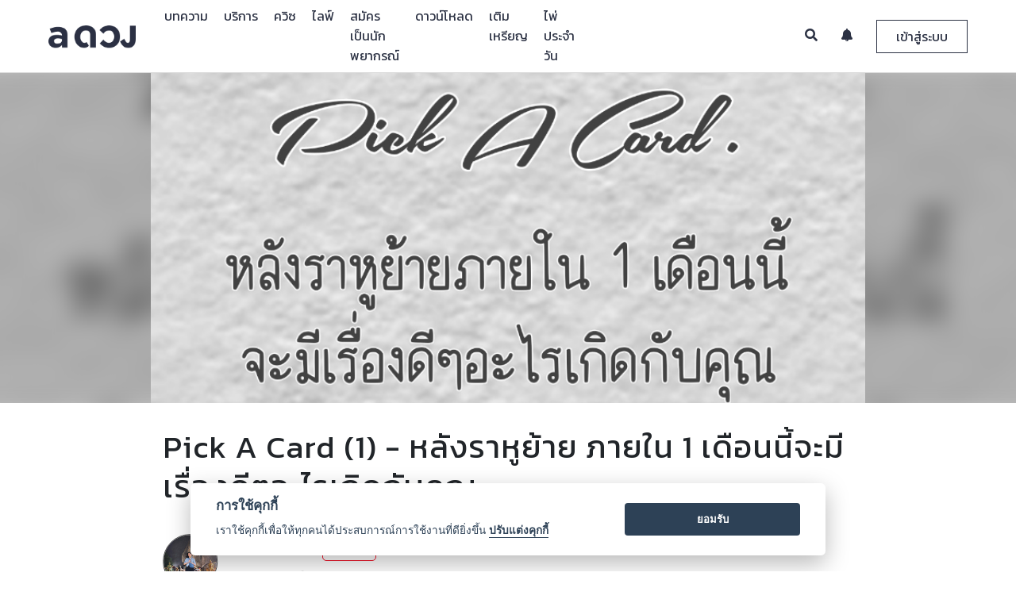

--- FILE ---
content_type: text/html
request_url: https://aduang.co/horoscope/17861/Pick-A-Card-(1)-%E0%B8%AB%E0%B8%A5%E0%B8%B1%E0%B8%87%E0%B8%A3%E0%B8%B2%E0%B8%AB%E0%B8%B9%E0%B8%A2%E0%B9%89%E0%B8%B2%E0%B8%A2-%E0%B8%A0%E0%B8%B2%E0%B8%A2%E0%B9%83%E0%B8%99-1-%E0%B9%80%E0%B8%94%E0%B8%B7%E0%B8%AD%E0%B8%99%E0%B8%99%E0%B8%B5%E0%B9%89%E0%B8%88%E0%B8%B0%E0%B8%A1%E0%B8%B5%E0%B9%80%E0%B8%A3%E0%B8%B7%E0%B9%88%E0%B8%AD%E0%B8%87%E0%B8%94%E0%B8%B5%E0%B9%86%E0%B8%AD%E0%B8%B0%E0%B9%84%E0%B8%A3%E0%B9%80%E0%B8%81%E0%B8%B4%E0%B8%94%E0%B8%81%E0%B8%B1%E0%B8%9A%E0%B8%84%E0%B8%B8%E0%B8%93
body_size: 16076
content:


<!-- Render article page -->
<!DOCTYPE html>
<html>
	<head>
		

<!-- Google Tag Manager -->
<script>(function(w,d,s,l,i){w[l]=w[l]||[];w[l].push({'gtm.start':
new Date().getTime(),event:'gtm.js'});var f=d.getElementsByTagName(s)[0],
j=d.createElement(s),dl=l!='dataLayer'?'&l='+l:'';j.async=true;j.src=
'https://www.googletagmanager.com/gtm.js?id='+i+dl;f.parentNode.insertBefore(j,f);
})(window,document,'script','dataLayer','GTM-TNWRT6R');</script>
<!-- End Google Tag Manager -->


<meta charset="utf-8">
<meta http-equiv="Cache-control" content="public">
<meta name="apple-mobile-web-app-capable" content="yes">
<meta http-equiv="X-UA-Compatible" content="IE=Edge,chrome=1">
<meta name="viewport" content="width=device-width,initial-scale=1,maximum-scale=1,user-scalable=0">

<meta name="keywords" content="ดวง, ดูดวง, ดูดวงฟรี, ดวงรายวัน, ดวงวันนี้, ดวงรายสัปดาห์, ดวงรายปี, ดวงตามราศี, ไพ่ยิปซี, ไพ่ทาโรท์, ทำนาย, ดวงชะตา, ดวงความรัก, ดวงเนื้อคู่, ดวงการงาน, ดวงการเงิน, หมอดู,ปีชง">

<!-- Chrome theme -->
<meta name="theme-color" content="#2b3143">
<!-- window phone theme -->
<meta name="msapplication-navbutton-color" content="#2b3143">
<!-- iOS safari -->
<meta name="apple-mobile-web-app-capable" content="yes">
<meta name="apple-mobile-web-app-status-bar-style" content="black-translucent">

<!-- Tab icon -->
<link rel="icon" type="image/png" href="/image/tab_icon_2.png?v=1001" sizes="32*32">

<!-- Bootstrap core CSS -->
<link rel="stylesheet" type="text/css" href="/bootstrap-4.0.0-beta-dist/css/bootstrap.min.css?v=1001">

<!-- DateTime Picker -->
<link rel="stylesheet" type="text/css" href="/vendor/datepicker/css/bootstrap-datetimepicker.min.css?v=1001">

<!-- DB Airy font style -->
<link rel="stylesheet" type="text/css" href="/fonts/stylesheet.css?v=1001">

<!-- navbar controller -->
<link rel="stylesheet" type="text/css" href="/css/navbar-custom.css?v=1002">

<!-- footer css -->
<link rel="stylesheet" type="text/css" href="/css/footer.css?v=1001">

<!-- Noti Review Css -->
<link rel="stylesheet" type="text/css" href="/css/noti-review.css?v=1001">

<!-- Line and Facebook font icon -->
<link rel="stylesheet" type="text/css" href="/icomoon/style.css?v=1001">

<!-- New Line icon version and instagram -->
<link rel="stylesheet" type="text/css" href="/icomoon/icomoon/style.css?v=1003">

<!-- Font Awesome Font Icon -->
<link rel="stylesheet" type="text/css" href="/vendor/fontawesome-5.1.0/css/all.css?v=1001">

<!--	Image Modal -->
<link rel="stylesheet" type="text/css" href="/css/img_modal.css?v=1001">

<!-- Preload Css -->
<link rel="stylesheet" type="text/css" href="/css/preloader.css?v=1001">

<style>
  html {
    overflow-y: scroll;
    -webkit-overflow-scrolling: touch;
    height: auto !important;
  }

  img {
    image-orientation: from-image;
  }

  .btn-flat {
    margin-left: 15px;
  }

  input, textarea {
    -webkit-user-select: text;
    -khtml-user-select: text;
    -moz-user-select: text;
    -ms-user-select: text;
    user-select: text;
  }

  .chat-support-loader-container {
  position: fixed;
  top: 0;
  left: 0;
  width: 100%;
  height: 100%;
  z-index: 1001;
  background-color: rgba(0,0,0,.4);
  display: none;
}

.chat-support-loader-container.active {
  display: block;
}

.chat-support-loader {
  position: absolute;
  top: 50%;
  left: 50%;
  width: 50%;

  transform: translate(-50%, -50%);
  -webkit-transform: translate(-50%, -50%);
  -moz-transform: translate(-50%, -50%);
}

@media(min-width: 992px) {
  .chat-support-loader {
    width: 35%;
  }
}
</style>

<!--  jQuery Core js  -->
<script src="/js/jquery-3.2.1.min.js?v=1001"></script>

<!-- Popper Core Js -->
<script src="/vendor/popper/popper.min.js?v=1001"></script>

<!-- Bootstrap Core Js -->
<script src="/bootstrap-4.0.0-beta-dist/js/bootstrap.min.js?v=1001"></script>

<!-- Cookie Core Js -->
<script src="/vendor/jquery-cookie-master/src/jquery.cookie.js?v=1001"></script>

<!-- Lottie Core Js -->
<script src="/vendor/bodymovin/build/player/lottie.min.js"></script>

<!-- Date Picker Core Js -->
<script src="/vendor/datepicker/js/bootstrap-datetimepicker.min.js?v=1001"></script>

<!-- Noti Review script js -->
<script src="/js/review-noti-controller.js?v=1035"></script>
<!-- Search Teller Controller  -->
<script src="/js/search-all-page-controller.js"></script>
<!-- Eneble Topup Controller -->
<script src="/js/enable-topup-controller.js" type="module"></script>
<!-- App Suggest Controller -->
<script src="/js/app-suggest-controller.js" type="module"></script>
<!-- Chat with Support Controller -->
<script src="/js/chat-support-controller.js" type="module"></script>
<!-- Redeem Code Script -->
<script src="/js/redeem-controller.js?v=1001" type="module"></script>

<!-- Moment Core Js -->
<script src="https://momentjs.com/downloads/moment.js?v=1001"></script>
<script src="https://momentjs.com/downloads/moment-with-locales.js?v=1001"></script>

<!-- Chat Core Js -->
<script src="/vendor/signalr/signalr.js"></script>

<!-- Modal Lang js -->
<script src="/js/modal-lang-controller.js" type="module"></script>

<!-- Lazy load Vinilla js -->
<script src="/vendor/bower_components/vanilla-lazyload/dist/lazyload.min.js"></script>

<!-- Environment Controller -->
<script src="/js/env_controller.js" type="module"></script>

		<title>Pick A Card (1) - หลังราหูย้าย ภายใน 1 เดือนนี้จะมีเรื่องดีๆอะไรเกิดกับคุณ &mdash; a ดวง</title>
		<meta name="description" content="ดูดวง ดูดวงเนื้อคู่ ดวง ดูดวงออนไลน์ ดูดวงวันนี้ ดูดวงความรัก ดู ดวง ดวงรายสัปดาห์ ราศี ดวงวันนี้ ดูดวงรายวัน">
    <meta name="keywords" content="ดวง, ดูดวง, ดูดวงฟรี, ดวงรายวัน, ดวงวันนี้, ดวงรายสัปดาห์, ดวงรายปี, ดวงตามราศี, ไพ่ยิปซี, ไพ่ทาโรท์, ทำนาย, ดวงชะตา, ดวงความรัก, ดวงเนื้อคู่, ดวงการงาน, ดวงการเงิน, หมอดู,ปีชง">
		<meta property="og:image" content="https://cdn-contents.aduang.co/upload/638332018981638582.jpg" />
    <meta property="og:image:secure_url" content="https://cdn-contents.aduang.co/upload/638332018981638582.jpg" />
    <meta property="og:image:width" content="640" />
    <meta property="og:image:height" content="442" />
    <meta property="og:url" content="https://aduang.co/horoscope/17861" />
		<meta property="og:title" content="Pick A Card (1) - หลังราหูย้าย ภายใน 1 เดือนนี้จะมีเรื่องดีๆอะไรเกิดกับคุณ &mdash; a ดวง">
		<meta property="og:description" content="ดูดวง ดูดวงเนื้อคู่ ดวง ดูดวงออนไลน์ ดูดวงวันนี้ ดูดวงความรัก ดู ดวง ดวงรายสัปดาห์ ราศี ดวงวันนี้ ดูดวงรายวัน">
    <meta property="fb:app_id" content="1790866304469860">
		<meta property="al:android:package" content="com.ookbee.aduang" />
		
		<meta property="ml:ios:url" content="aduang://article/17861" />
		<meta property="ml:android:url" content="aduang://article/17861">

		<meta property="og:type" content="website">
		<meta name="author" content="Ookbee U Co.,Ltd.">

		<link rel="canonical" href="https://aduang.co/horoscope/17861">

		<!-- Custom Css -->
		<link rel="stylesheet" type="text/css" href="/css/article-custom.css">

		<script type="text/javascript">

			const horo = "17861";

			if (horo == "")
			 window.location.href = "/not-found";

		</script>
	</head>
	<body class="loaded">
		<!-- Google Tag Manager (noscript) -->
<noscript><iframe src="https://www.googletagmanager.com/ns.html?id=GTM-TNWRT6R"
height="0" width="0" style="display:none;visibility:hidden"></iframe></noscript>
<!-- End Google Tag Manager (noscript) -->


<!-- Event Tracking Analytics Function  -->
<script>

	function handleOutboundLinkClicks(event, cate, action, label) {
		ga('send', 'event', {
			eventCategory: cate,
			eventAction: action,
			eventLabel: label
		});
	}

</script>

<!-- Firebase Core Js -->
<!-- Initialize Firebase Config -->

<script async>

	setTimeout(function() {

		$('.google-auto-placed').remove();
		console.log("auto ads is removed.");

	}, 3000);

</script>


<!-- Review Modal -->
<div class=" modal fade modal all-modal-box--collection" id="reviewModal" role="dialog">
	<div class="modal-dialog">

		<!-- Modal Content -->
		<div class="modal-content">
			<button type="button" class="close review-close" data-dismiss="modal">&times;</button>
			<div class="modal-header">
				<h4 class="modal-title modal-review-title"></h4>
			</div>
			<div class="rating-headers"></div>
			<div clas="modal-body">
				<div class="review-vote--collection">
					<div id="review-1" class="rate_widget">
						<div class="star_1 ratings_stars ratings_vote" value="1"></div>
						<div class="star_2 ratings_stars" value="2"></div>
						<div class="star_3 ratings_stars" value="3"></div>
						<div class="star_4 ratings_stars" value="4"></div>
						<div class="star_5 ratings_stars" value="5"></div>
					</div>
				</div>

				<div class="review-text--collection">
					<textarea id="review-text-box" class="form-control review-text-box review-modal-txt-box" rows="7" placeholder=""></textarea>

					<button type="button" id="review-submit-btn" class="review-submit-btn modal-review-submit-btn btn"></button>
				</div>
			</div>
		</div>
	</div>
</div>




<!-- Confirm AIS Topup Modal -->
<div class="modal fade all-modal-box--collection" id="ais-otp-modal" role="dialog">
	<div class="modal-dialog">

		<!-- Modal Content -->
		<div class="modal-content">
			<button type="button" class="close ais-otp-close" data-dismiss="modal">&times;</button>
			<div class="modal-header">
				<h4 class="modal-title modal-ais-title"></h4>
			</div>

			<div class="modal-body">
				<p class="ais-otp-label modal-ais-otp"></p>
				<input type="text" class="form-control ais-otp-field-txt modal-ais-place" placeholder="">
			</div>

			<div class="modal-footer">
				<button class="btn ais-otp-submit modal-ais-submit"></button>
			</div>
		</div>

	</div>
</div>



<!-- Redeem Code Modal -->
<div class="modal fade all-modal-box--collection" id="redeem-modal" role="dialog">
	<div class="modal-dialog">

		<!-- Modal Content -->
		<div class="modal-content">
			<button type="button" class="close redeem-close" data-dismiss="modal">&times;</button>
			<div class="modal-header">
				<h4 class="modal-title modal-redeem-title"></h4>
			</div>

 			<div class="modal-body">
				<div class="redeem-img-container">
					<img src="/image/v02/redeem.png" class="redeem-img">
				</div>
				<input type="text" class="form-control redeem-field-txt modal-redeem-place" placeholder="">
			</div>

			<div class="modal-footer">
				<button class="btn redeem-submit modal-redeem-submit"></button>
			</div>
		</div>
	</div>
</div>






<!-- Finish Review Modal -->
<div class="modal fade modal all-modal-box--collection" id="finishReview" role="dialog">
	<div class="modal-dialog">

		<!-- Modal Content -->
		<div class="modal-content">

			<div class="modal-body">
				<h4 class="modal-title modal-finish-review-title"></h4>
				<div class="modal-tellers-finish--collection">
					<img src="/image/v02/teller.png" class="modal-tellers-finish">
				</div>

				<div class="review-text--collection">
					<button type="button" class="review-submit-btn btn modal-finish-review-submit" id="submit-finish-review"></button>
				</div>
			</div>
		</div>
	</div>
</div>


<!-- Review List body Mobile -->
<div class="big-noti-list-review--collection-m">
	<div class="noti-list-review--collection-m">
	<div class="noti-list-review-head--collection-m">
		<div class="noti-logo-pic-review-head--collection-m">
			<img src="/image/v02/tab_icon_4.png">
		</div>
		<div class="noti-close-review-head--collection-m">
			<button type="button" class="noti-close-review-head">&times;</button>
		</div>
	</div>
	<div class="noti-list-body-review--collection-m" id="noti-list-body-review--collection-m"></div>
</div>
</div>



<!-- Verify Phone Number Modal Box -->
<div class="modal fade modal all-modal-box--collection verify-box" id="verifyNumber2" role="dialog">
	<div  class="modal-dialog modal-dialog-centered" role="document">

		<div class="modal-dialog">

			<!-- Modal Content -->
			<div class="modal-content">
				<button type="button" class="close review-close" data-dismiss="modal">&times;</button>
				<div class="modal-content-container" id="modal-content-container2">

					<!-- Render data here........ -->
					<div class="modal-header">
						<h4 class="modal-title modal-warning-title">แจ้งเตือน</h4>
					</div>
					<div class="modal-body">
						<div class="each-field-line each-field-line-verify">
							<p class="text each-reminde-code" id="memo-message"></p>
						</div>
					</div>

				</div>
			</div>
		</div>

	</div>
</div>

<div class="modal fade modal all-modal-box--collection verify-box" id="verifyNumber3" role="dialog">
	<div  class="modal-dialog modal-dialog-centered" role="document">


			<!-- Modal Content -->
			<div class="modal-content">
				<button type="button" class="close review-close" data-dismiss="modal">&times;</button>
				<div class="modal-content-container" id="modal-content-container3">

					<!-- Render data here........ -->

				</div>
			</div>

	</div>
</div>



<!--	Modal Image box	-->
<div id="modalImage" class=" modal-image" role="dialog">
	<span class="close-image" id="img_close">&times;</span>
	<img class="modal-content" id="img-01">
</div>

<!-- Modal Crop Image -->
<div class="modal fade all-modal-box--collection modal-edit-image" id="modal-edit-image" tabindex="-1" role="dialog" aria-labelledby="modalLabal" aria-hidden="true">
	<div class="modal-dialog" role="document">
		<div class="modal-content">
			<div class="modal-header">
				<h4 class="modal-title" id="modalLabel">Crop the image</h4>
<!--
				<button type="button" class="close" data-dismiss="modal-edit-image" aria-label="Close">
					<span aria-hidden="true">&times;</span>
				</button>
-->
			</div>
			<div class="modal-body">
				<div class="img-container">
					<img id="image-editing" src="https://avatars0.githubusercontent.com/u/3456749">
				</div>
			</div>
			<div class="modal-footer">
				<button type="button" class="btn btn-default" data-dismiss="modal">Cancel</button>
				<button type="button" class="btn btn-primary" id="crop">Crop</button>
			</div>
		</div>
	</div>
</div>





<!-- Modal Announcement Box -->
<div class="modal fade announcement-box-container" id="announcement-modal-container" role="dialog">
	<div class="modal-dialog modal-dialog-centered" role="document">
		<div class="modal-content">

			<div class="modal-body">
				<button type="button" class="close" id="close-announcement-modal" data-dismiss="modal" aria-label="Close">
					<span aria-hidden="true">&times;</span>
				</button>

				<a href="#" class="announcement-modal-link">
					<img src="https://dummyimage.com/2000x1000/000/fff&text=B" data-src="" class="lazy image-announcement" id="image-announcement" alt="">
				</a>
			</div>

		</div>
	</div>
</div>




<!-- Chat Preloader -->
<div class="chat-support-loader-container">
	<div class="chat-support-loader" id="support-loader"></div>
</div>


<!-- Mock Footer download app -->
<div class="all-suggest-download-container">

</div>
		<div id="all-wrap">
			<!-- Preloader Wrapper & Navigation -->
			<!-- Preloader Wrapper -->
<div id="loader-wrapper">
	<div id="loader-collection">
		<div id="loader-pic">
			<img src="/image/v02/tab_icon_4.png" class="image-loader">
		</div>
		<div id="loader-running">
			<div id="loader">
				<div class="loader-section"></div>
			</div>
		</div>
	</div>
</div><script src="/js/facebook-login.js" type="module"></script>

<!-- Navbar Collection -->
<!-- Desktop Model -->
<div class="navbar-collection">
	<nav class="navbar navbar-expand-lg navbar-light fixed-top navbar-custom" id="desktopNav">
		<div class="container-fluid">
			<a class="navbar-brand" href="/">
				<img src="/image/v02/logo-new-2.png" class="img-responsive img-navbrand logo-nav-img">
			</a>
			
			<div class="collapse navbar-collapse navbar-left navbar-link-desk-container" id="navbar-left-collection">
				<ul class="navbar-nav mr-auto navbar-list-left" id="nav-list-desk-container">
					
					<!-- Link Rendering Here...... -->
					
				</ul>
			</div>
			
			<div class="collapse navbar-collapse navbar-right" id="navbar-right-collection">
				<ul class="navbar-nav ml-auto navbar-list-right">
					<li class="navbar-item">
						<a href="#" class="navbar-link navbar-search active">
							<i class="fas fa-search"></i>
						</a>
						
						<div class="search-form-container">
							<form>
								<button type="submit" class="btn search-submit" id="search-submit">
									<i class="fas fa-search"></i>
								</button>
								<input class="form-control search-form-input navbar-label-search" id="search-form-input" name="search-form-input" placeholder="">
							</form>
						</div>
					</li>
					<li class="navbar-item">
						<a href="#" class="navbar-link nav-subscribe-noti">
							<i class="fas fa-bell"></i>
							<div class="count-noti-user-collection" id="count-noti-user-d"></div>
						</a>
					
						<div class="navbar-noti-mom-container">
							<div class="navbar-noti-in-container" >
								<div class="navbar-noti-inner-head-container">
									<p class="navbar-noti-head-txt navbar-label-sub-noti"></p>
									<a href="#" class="navbar-noti-readmore-link navbar-label-readall"></a>
								</div>
								<div class="navbar-noti-inner-container" id="navbar-noti-in-container">
									<!-- Render Notification -->
								</div>
								
								<div class="navbar-noti-inner-loadmore-container">
									<a href="#" class="navbar-noti-inner-loadmore-btn navbar-label-loadmore active"></a>
								</div>
							</div>
						</div>
					</li>
					<li class="navbar-item">
						<a href="#" class="navbar-link nav-login-btn active navbar-label-login" data-toggle="modal" data-target="#login-register-modal--collection">
						</a>
						
						<a href="#" class="navbar-link nav-login-btn2">
							<div class="user-info-collection user-nav-info-collection">
								<div class="user-info-pic-collection" id="user-info-pic-collection">
									<img class="user-info-pic" src="/image/tab_icon_2.png">
									<div class="count-noti-big-collection" id="count-noti-big-collection"></div>
								</div>
								
								<i class="fa fa-caret-down user-info-caret-down" aria-hidden="true"></i>
							</div>
						</a>
						
						<div class="navbar-user-mom-link--collection">
							<div class="navbar-user-big-link--collection">
								<div class="navbar-user-link--collection">
									 
									<div class="user-info-list-nav-d-container">
										<p class="user-info-name"></p>
									</div>
									
									<div class="user-coin-list-nav-d-container">
										<div class="user-coin-list-nav-in-d-container">
											<div class="each-user-coin-list-nav-inner-d-container">
												<img src="/image/v02/Group 255.png" class="each-user-coin-d-img">
												<span class="each-user-coin-d-txt" id="coin-revenue-menu-d">0</span>

												
															<a href="/coin/topup" class="coin-keys-link-menu each-user-coin-d-lin">
																<i class="fas fa-plus"></i>
															</a>											</div>
											
											<div class="each-user-coin-list-nav-inner-d-container">
												<img src="/image/coin/point/point-icon.png" class="each-user-coin-d-img">
												<span class="each-user-coin-d-txt" id="keys-revenue-menu-d">0</span>

											</div>
										</div>
									</div>
									
									<a class="all-profile-link" href="#">
										<img class="navbar-user-link-icon" src="/image/v02/Group 9696.png">  <span class="navbar-label-profile"></span>
									</a>
									<a class="all-inbox-link" href="/inbox/">
										<img class="navbar-user-link-icon" src="/image/v02/Group 9698.png">  <span class="navbar-label-service"></span>
									</a>

									<a class="all-report-income-page-link all-only-teller-page-link" href="/revenue">
										<img class="navbar-user-link-icon" src="/image/v02/wallet.png"> <span class="navbar-label-income"></span>
									</a>
									<a class="all-report-income-page-link" href="/chat">
										<img class="navbar-user-link-icon" src="/image/v02/dialogue-bubble.png"> <span class="navbar-label-chat"></span>
									</a>
									<a class="all-inbox-link redeem-link" href="#" data-toggle="modal" data-target="#redeem-modal">
										<img src="/image/v02/redeem-ic2.png" class="navbar-user-link-icon">  <span class="navbar-label-redeem"></span>
									</a>
									
									<a class="logout-btn" href="#" style="border-top: 1px solid rgba(0,0,0,.3);">
										<img class="navbar-user-link-icon" src="/image/v02/Group 9697.png"> <span class="navbar-label-logout"></span>
									</a>	
									
								</div>
							</div>
						</div>
					</li>
				</ul>
			</div>
		</div>
	</nav>
</div>




<!-- Search Mobile Menu -->
<div class="all-search-mobile-collection">
	<div class="mobile-link-menu-bg"></div>
	<div class="search-mobile-link-menu-container">
		<!-- Head Section -->
		<div class="mobile-link-menu-head">
			<div class="mobile-search-all-container">
				<form class="mobile-search-all-form">
					<input type="text" class="form-control mobile-search-field navbar-label-search" name="search-form-input-m" id="search-form-input-m" placeholder="">
					<button type="button" class="btn clear-all-text-m">
						<i class="fas fa-times"></i>
					</button>
					<button type="submit" class="btn submit-search-btn-m" name="submit-search-btn-m" id="submit-search-btn-m">
						<i class="fas fa-search"></i>
					</button>
				</form>
			</div>
		</div>
	</div>
</div>





<!-- Notification Mobile Menu -->
<div class="all-noti-mobile-collection">
	<div class="noti-mobile-collect-container">
		<!-- Head Section -->
		<div class="noti-mobile-head-container">
			<div class="noti-mobile-head-img-container">
				<img src="/image/v02/tab_icon_4.png" class="noti-mobile-head-img">
			</div>
			<div class="noti-mobile-head-close-continer">
				<a href="#" class="noti-mobile-head-close">
					<i class="fas fa-times"></i>
				</a>
			</div>
		</div>
		
		<!-- Body Section -->
		<div class="noti-mobile-body-container">
			<div class="noti-mobile-body-in-container">
				<div class="navbar-noti-inner-head-container">
					<p class="navbar-noti-head-txt navbar-label-sub-noti"></p>
					<a href="#" class="navbar-noti-readmore-link navbar-label-readall"></a>
				</div>
				<div class="noti-mobile-body-inner-container" id="noti-mobile-body-in-container">
					<!-- Render Notificatoin -->
				</div>
				
				<div class="navbar-noti-inner-loadmore-container">
					<a href="#" class="navbar-noti-inner-loadmore-btn active navbar-label-loadmore"></a>
				</div>
			</div>
		</div>
	</div>
</div>






<!-- All Link Mobile Menu -->
<div class="all-link-mobile-collection">
	<div class="mobile-link-menu-bg"></div>
	<div class="mobile-link-menu-container">
		<!-- Head Section -->
		<div class="mobile-link-menu-head">
			<div class="mobile-link-menu-upper-box">
				<a href="#" class="close-mobile-menu-link">
					<i class="fas fa-times"></i>
				</a>

				<div class="mobile-profile-menu-container">
					<img class="mobile-profile-img-mo" src="/image/tab_icon_2.png" class="mobile-profile-menu">
				</div>
				<p class="mobile-nickname-menu"></p>
				<p class="mobile-email-menu"></p>
			</div>
			<div class="mobile-link-menu-lower-box">
				<div class="container">
					<div class="row">
						<div class="col-6" style="border-right: 2px solid rgba(225,225,225,.4); padding-left: 5px; padding-right: 5px;">
							<img src="/image/v02/Group 255.png" class="coin-keys-img-menu">
							<p class="coin-keys-revenue-menu" id="coin-revenue-menu">0</p>
							
										<a href="/coin/topup" class="coin-keys-link-menu">
											<i class="fas fa-plus"></i>
										</a>						</div>
						<div class="col-6" style="padding-left: 5px; padding-right: 5px;">
							<img src="/image/coin/point/point-icon.png" class="coin-keys-img-menu">
							<p class="coin-keys-revenue-menu" id="keys-revenue-menu">0</p>

						</div>
					</div>
				</div>
			</div>
		</div>
		
		<!-- Body Section -->
		<div class="mobile-link-menu-body">
			<ul class="mobile-link-menu-list" id="mobile-link-menu-list">
				<!-- Mobile link Render -->
			</ul>
			<ul class="mobile-link-menu-list" id="mobile-noti-link-list">
				<li class="mobile-link-menu-item mobile-already-login-link-menu-item">
					<a href="#" class="mobile-link-menu-list-link mobile-link-noti-link">
						<p class="mobile-link-menu-list-name"><i class="icon icon-noti-01"></i> <span class="navbar-label-noti"></span>   <span class="count-noti-user-m"></span></p>
					</a>
				</li>
			</ul>
			<ul class="mobile-link-menu-list mobile-link-menu-user-list">
				<li class="mobile-link-menu-item mobile-login-link-menu-item">
					<a href="#" class="mobile-link-menu-list-link" data-toggle="modal" data-target="#login-register-modal--collection">
						<p class="mobile-link-menu-list-name"><i class="icon icon-profile-01"></i>  <span class="navbar-label-login"></span></p>
					</a>
				</li>
				<li class="mobile-link-menu-item mobile-already-login-link-menu-item">
					<a href="#" class="mobile-link-menu-list-link" id="mobile-login-profile-link">
						<p class="mobile-link-menu-list-name"><i class="icon icon-profile-01"></i>  <span class="navbar-label-profile"></span></p>
					</a>
				</li>
				
				<li class="mobile-link-menu-item mobile-already-login-link-menu-item">
					<a href="/inbox/" class="mobile-link-menu-list-link">
						<p class="mobile-link-menu-list-name"><i class="icon icon-qa-ic"></i>  <span class="navbar-label-service"></span></p>
					</a>
				</li>
				
				<li class="mobile-link-menu-item mobile-already-login-link-menu-item all-only-teller-page-link">
					<a href="/revenue" class="mobile-link-menu-list-link">
						<p class="mobile-link-menu-list-name"><i class="icon icon-purse-01"></i>  <span class="navbar-label-income"></span></p>
					</a>
				</li>
				<li class="mobile-link-menu-item mobile-already-login-link-menu-item">
					<a href="/chat" class="mobile-link-menu-list-link">
						<p class="mobile-link-menu-list-name"><i class="icon icon-chat-01"></i>  <span class="navbar-label-chat"></span></p>
					</a>
				</li>
				
				<li class="mobile-link-menu-item mobile-already-login-link-menu-item">
					<a href="#" class="mobile-link-menu-list-link redeem-link" data-toggle="modal" data-target="#redeem-modal">
						<p class="mobile-link-menu-list-name"><i class="icon icon-redeem-ic"></i>  <span class="navbar-label-redeem"></span></p>
					</a>
				</li>
				
				<li class="mobile-link-menu-item mobile-already-login-link-menu-item">
					<a href="#" class="logout-btn mobile-link-menu-list-link">
						<p class="mobile-link-menu-list-name"><i class="icon icon-logout-01"></i>  <span class="navbar-label-logout"></span></p>
					</a>
				</li>
			</ul>
		</div>
		
		<!-- Footer Menu -->
		<div class="mobile-link-menu-footer-container">
			<p class="mobile-link-menu-footer-text">Copyright © 2018 Ookbee U Co.,Ltd.</p>
			<p class="mobile-link-menu-footer-text">
				All Rights Reserved.  <a href="/terms">Terms</a> and <a href="/privacy">Privacy Policy</a></p>
		</div>
	</div>
</div>



<!-- Mobile Navbar Container -->
<div class="navbar-collection--mobile" id="mobileNav">
	<div class="navbar-mobile container">
		<div class="row">
			<div class="col align-self-start">
				<ul class="nav-list--mobile left-nav-list--mobile">
					
					<li>
						<a href="#" class="mobile-top-nav-link memu-mobile--btn categories-open-mobile-list--collection" id="mobile-categories">
							<i class="fas fa-bars"></i>
						</a>
					</li>
					
					<li>
						<a href="/" class="mobile-top-nav-link logo-mobile--clicking--website">
							<img src="/image/v02/tab_icon_4.png" class="img-responsive img-logo--mobile menu-mobile--btn logo-nav-img">
						</a>
					</li>
					
					<li>
						<a href="#" class="mobile-top-nav-link search-mobile-link">
							<i class="fas fa-search"></i>
						</a>
					</li>
					
				</ul>
			</div>
		</div>
	</div>
</div>







<!-- Login & Register Field Modal -->
<div id="login-register-modal--collection" class="modal fade login-register-modal--collection" role="dialog">
	<div class="modal-dialog">
		
		<!--	Modal Content	-->
		<div class="modal-content">
			<div class="modal-header">
				<p class="login-regis-modal-title modal-title navbar-label-login"></p>
				<button type="button" class="close login-register-close-btn" data-dismiss="modal">
					<i class="fa fa-times"></i>
				</button>
			</div>
			
			<div class="modal-body">
				<div class="container">
					<div class="row justify-content-sm-center">
						
						<div class="col-sm-6 col-12 each-login-collection each-login-left-collectoin active">
							<div class="log-log-collection active" id="face-login-collection">
								<p class="sub-head-login-label navbar-label-fb-login"></p>
								<a href="#" class="facebook-login-btn" label="facebook" action="login">
									<i class="fab fa-facebook-f"></i> Facebook
								</a>
							</div>
						</div>
						
						<div class="col-sm-6 col-12 each-login-collection">
							<div class="log-log-collection log-log-left-collection active" id="user-login-collection">
								<p class="sub-head-login-label navbar-label-ookbee-login"></p>
								<div class="login-form-collection">
									<form action="" method="">
										<input type="email" class="form-control login-field navbar-field-email" id="user-id" placeholder="">
										<input type="password" class="form-control login-field navbar-field-pass" id="user-pass" placeholder="">

										<button type="submit" class="btn btn-default login-submit-btn navbar-label-login" id="submit-login" label="ookbee" action="login"></button>
									</form>
									
									<div class="row choice-btn-collection">
										<div class="col-6">
											<a href="#" class="choice-btn regis-choice choice-left navbar-label-regis"></a>
										</div>
										<div class="col-6">
											<a href="#" class="choice-btn forget-choice choice-right navbar-label-repass"></a>
										</div>
									</div>
								</div>
							</div>
							
							<div class="log-log-collection log-log-left-collection" id="user-regis-collection">
								<p class="sub-head-login-label navbar-label-regis-aduang"></p>
								<div class="login-form-collection">
									<form action="" method="">
										<input type="email" class="form-control login-field navbar-field-email" id="regis-email" placeholder="">
										<input type="password" class="form-control login-field navbar-field-pass" id="regis-pass" placeholder="">
										<input type="password" class="form-control login-field navbar-field-repass" id="regis-re-pass" placeholder="">
										<input type="text" class="form-control login-field navbar-field-username" id="regis-nickname" placeholder="">

										<button type="submit" class="btn btn-default login-submit-btn navbar-label-regis-2" id="submit-regis" label="ookbee" action="register"></button>
									</form>
									
									
									<div class="row choice-btn-collection">
										<div class="col-6">
											<a href="#" class="choice-btn login-choice choice-left navbar-label-login"></a>
										</div>
										<div class="col-6">
											<a href="#" class="choice-btn forget-choice choice-right navbar-label-repass"></a>
										</div>
									</div>
								</div>
							</div>
							
							<div class="log-log-collection log-log-left-collection" id="user-forget-collection">
								<p class="sub-head-login-label navbar-label-email-repass"></p>
								<div class="login-form-collection">
									<form action="" method="">
										<input type="email" class="form-control login-field navbar-field-email" id="forget-email" placeholder="">
									
										<button type="submit" class="btn btn-default login-submit-btn navbar-label-send-email" id="submit-forget"></button>
									</form>
									
									<div class="row choice-btn-collection">
										<div class="col-6">
											<a href="#" class="choice-btn login-choice choice-left navbar-label-login"></a>
										</div>
										<div class="col-6">
											<a href="#" class="choice-btn regis-choice choice-right navbar-label-regis"></a>
										</div>
									</div>
								</div>
							</div>
							
							<div class="log-log-collection log-log-left-collection" id="user-patch-collection">
								<p class="sub-head-login-label navbar-label-personal"></p>
								<div class="login-form-collection">
									<form action="" method="">
										<input type="text" class="form-control login-field navbar-field-firstname" id="patch-firstname" placeholder="">
									
										<input type="text" class="form-control login-field navbar-field-lastname" id="patch-lastname" placeholder="">

										<div class="birth-append date form-control login-field" id="birthdaypicker" data-date-format="yyyy-mm-dd hh:ii">
											<input type="text" class="person-birthday navbar-field-birthday" id="patch-birthday" name="person-birthday" placeholder="" style="width: 80%;">
											<span class="add-on add-on-icon">
												<span class="fa fa-calendar" aria-hidden="true"></span>
											</span>
										</div>

										<input type="hidden" class="hidden-data target-link" id="target-link" value="">

										<div class="form-group">
											<select class="form-control login-field" id="patch-gender navbar-field-sex" placeholder="" style="height: 50px; color: #fe7827;">
												<option class="navbar-label-sex-empty"></option>
												<option class="navbar-label-male"></option>
												<option class="navbar-label-female"></option>
											</select>
										</div>

										<button type="button" class="btn btn-default login-submit-btn navbar-label-save" id="submit-patch"></button>
									</form>
								
									<div class="row choice-btn-collection">
										<div class="col-12">
											<a href="#" class="choice-btn choice-center choice-skip navbar-label-skip"></a>
										</div>
									</div>
								</div>
							</div>
							
						</div>
					</div>
				</div>
			</div>
		</div>
	</div>
</div>






<!-- Rendering Navbar Link -->
<script src="/js/nav-lang-controller.js" type="module"></script>
			<!-- Content Part -->
			<div class="content-container">
				<!-- cover content container -->
				<div class="cover-banner-container">
					<div class="container-fluid">
						<div class="row">
							<div class="cover-container">
								<div class="cover-out-container">
									<div class="cover-in-container" style="background-image: url('https://cdn-contents.aduang.co/upload/638332018981638582.jpg');"></div>
								</div>
								<img src="https://cdn-contents.aduang.co/upload/638332018981638582.jpg" class="cover-img ar-container">
							</div>
						</div>
					</div>
				</div>


				<!-- Article Content Container -->
				<div class="article-content-container">
					<div class="container ar-container">
						<div class="row">
							<div class="col-12">

								<!-- Head Article Container -->
								<div class="each-content-box-container">
									<div class="head-article-container">
										<h1 class="head-article-txt" value="17861" cate="3">Pick A Card (1) - หลังราหูย้าย ภายใน 1 เดือนนี้จะมีเรื่องดีๆอะไรเกิดกับคุณ</h1>
									</div>
								</div>

								<!-- Creator Container -->
								<div class="each-content-box-container">
									<div class="user-container">
										<div class="each-user-container user-profile-container">
											<div class="profile-container">
												<img src="https://aduang-contents.okbcdn.net/upload/638459922646519999.jpg" class="profile-img">
											</div>
										</div>

										<div class="each-user-container user-info-container">
											<div class="each-info-line-container">
												<a href="/user/sft0SaAV" class="nickname-txt" value="sft0SaAV">
													แม่หมอนอแรด												</a>

												<a href="#" class="follow-btn-link"></a>
											</div>
											<div class="each-info-line-container">
												<p class="sub-data-txt" id="pub-date">2023-10-18T00:00:00+00:00</p>
												<p class="sub-data-txt" id="page-views"></p>
											</div>
										</div>

									</div>
								</div>

								<!-- Header Ads Container -->
								<div class="each-content-box-container">
									<div class="ads-container">
										<script async src="//pagead2.googlesyndication.com/pagead/js/adsbygoogle.js"></script>
										<!-- Article - Head Banner -->
										<ins class="adsbygoogle ads_responsive_1"
												 style="display:block"
												 data-ad-client="ca-pub-1800003393890291"
												 data-ad-slot="2518068549"></ins>
										<script>
										(adsbygoogle = window.adsbygoogle || []).push({});
										</script>
									</div>
								</div>

								<!-- Content Container -->
								<div class="each-content-box-container">
									<div class="manage-container">
										<div class="each-manage-container edit-container">
											<a href="https://aduang.co/horoscope/17861/edit" class="edit-article-link" id="edit-article-link" creator="sft0SaAV">

											</a>
										</div>
										<div class="each-manage-container switch-container">
											<div class="toggle-all-switcher-container">
												<div class="toggle-article-switch-container">
													<input type="checkbox" class="toggle-article-switcher" >
													<span class="toggle-article-slider"></span>
												</div>
												<label class="toggle-article-label"></label>
											</div>
										</div>
									</div>

									<div class="article-content-txt-container">
										<!-- Render Content -->
										<div><div><p><img src="https://cdn-contents.aduang.co/upload/638332020542405807.jpg" style="font-size: 1rem; width: 668px;"></p><p><br></p><p>เล่นกันสนุกๆน้า</p><p><br></p><p>เลือก ชุด A :  จะได้รับพลังงานดีๆ Enjoy ใช้ชีวิตอย่างมีความสุขมากขึ้น ได้รับโอกาสและได้เริ่มต้นทำอะไรใหม่ๆ เป็นจุดเด่นดึงดูดเพศตรงข้าม สำหรับใครที่ดิวอะไรเอาไว้ มีโอกาสจะสำเร็จ ใครที่รอคอย/รอการติดต่อจะสมหวัง ได้รับข่าวดี หากเลือกชุดนี้ Hot แบบไม่รู้ตัว คนที่แอบชอบจะไม่แอบชอบอีกต่อไป จะเริ่มเปิดเผยความในใจให้ได้รู้</p><p><br></p><p>เลือก ชุด B :  หลังราหูย้ายแล้ว Hot ยิ่งกว่าเดิมอีก ×2 ระวังเสน่ห์ที่มีจะทำให้ชีวิตวุ่นวาย หนุ่มโสด ผู้ใหญ่ ตามรุมจีบ ให้ระวังความรัก Bad Bad คนที่เข้ามาให้สำรวจดีๆ</p><p><br></p><p>เลือก ชุด C :  หลังราหูย้ายการเงินการงานคล่องตัว จะได้รับความช่วยเหลือจากผู้ใหญ่ มีสิ่งศักดิ์สิทธิ์คุ้มครอง การงานสำเร็จ ดิวงานจบ การเงินมีคนช่วยเหลือ support ความรักดีลงตัว คุยกันเข้าใจ แต่ให้ระวังเรื่องมือที่สาม</p></div></div>									</div>

									<!-- Footer Ads Container -->
									<div class="each-content-box-container">
										<div class="ads-container">
											<!-- Article - Footer Banner -->
											<ins class="adsbygoogle ads_responsive_1"
													 style="display:block"
													 data-ad-client="ca-pub-1800003393890291"
													 data-ad-slot="9630271806"></ins>
											<script>
											(adsbygoogle = window.adsbygoogle || []).push({});
											</script>
										</div>
									</div>

									<div class='all-share-button-container mb-5'>
												<div class='share-content-container'>
													<h2 class='relate-head-txt' id='tags-article-txt'>แท็กที่เกี่ยวข้อง :</h2>
												</div>
												<div class='share-content-container'>
													<a href='/search?keyword=#ไพ่ทาโร่&searchType=tag' class='btn btn-danger mb-3 mr-2' style='background-color: #f21529; border-radius: 30px;'>#ไพ่ทาโร่</a><a href='/search?keyword=#ไพ่tarot&searchType=tag' class='btn btn-danger mb-3 mr-2' style='background-color: #f21529; border-radius: 30px;'>#ไพ่tarot</a><a href='/search?keyword=#ความรัก&searchType=tag' class='btn btn-danger mb-3 mr-2' style='background-color: #f21529; border-radius: 30px;'>#ความรัก</a><a href='/search?keyword=#ไพ่ยิปซี&searchType=tag' class='btn btn-danger mb-3 mr-2' style='background-color: #f21529; border-radius: 30px;'>#ไพ่ยิปซี</a><a href='/search?keyword=#ดูดวงความรัก&searchType=tag' class='btn btn-danger mb-3 mr-2' style='background-color: #f21529; border-radius: 30px;'>#ดูดวงความรัก</a><a href='/search?keyword=#Pickacard&searchType=tag' class='btn btn-danger mb-3 mr-2' style='background-color: #f21529; border-radius: 30px;'>#Pickacard</a><a href='/search?keyword=#ดูดวงการเงิน&searchType=tag' class='btn btn-danger mb-3 mr-2' style='background-color: #f21529; border-radius: 30px;'>#ดูดวงการเงิน</a><a href='/search?keyword=#ดูดวงรายสัปดาห์&searchType=tag' class='btn btn-danger mb-3 mr-2' style='background-color: #f21529; border-radius: 30px;'>#ดูดวงรายสัปดาห์</a><a href='/search?keyword=#ดูดวงรายเดือน&searchType=tag' class='btn btn-danger mb-3 mr-2' style='background-color: #f21529; border-radius: 30px;'>#ดูดวงรายเดือน</a><a href='/search?keyword=#ไพ่ออราเคิล&searchType=tag' class='btn btn-danger mb-3 mr-2' style='background-color: #f21529; border-radius: 30px;'>#ไพ่ออราเคิล</a>
												</div>
											 </div>
									<!-- Share Button Container -->
									<div class="all-share-button-container">
										<div class="share-content-container">
											<h2 class="relate-head-txt" id="share-relate-article"></h2>
										</div>
										<div class="share-content-container">
											<a href="https://www.facebook.com/sharer/sharer.php?u=https://aduang.co//generate_article.php?id=17861" onclick="window.open('https://www.facebook.com/sharer/sharer.php?u=https://aduang.co//generate_article.php?id=17861', 'newwindow', 'width=300,height=250'); return false;" class="share-btn facebook" data-toggle="tooltip" title="Share on Facebook">
												<i class="fab fa-facebook-f"></i>
											</a>

											<a href="https://twitter.com/home?status=https://aduang.co//generate_article.php?id=17861" onclick="window.open('https://twitter.com/home?status=https://aduang.co//generate_article.php?id=17861', 'newwindow', 'width=300,height=250'); return false;" class="share-btn twitter" data-toggle="tooltip" title="Share on Twitter">
												<i class="fab fa-twitter"></i>
											</a>

											<a href="https://social-plugins.line.me/lineit/share?url=https://aduang.co//generate_article.php?id=17861" target="_blank" class="share-btn line" data-toggle="tooltip" title="Share on LINE">
												<i class="fab fa-line"></i>
											</a>

											<a href="#" class="share-btn copy-link" data-toggle="tooltip" title="Copy link">
												<i class="fas fa-copy"></i>
											</a>
										</div>
									</div>

								</div>

								<!-- Aduang Footer Ads App -->
								<div class="each-content-box-container download-banner-d">
									<a href="/download" class="download-link">
										<img src="/image/v02/app-banner-01.jpg">
									</a>
								</div>
								<div class="each-content-box-container download-banner-m">
									<a href="/download" class="download-link">
										<img src="/image/v02/app-banner-m-01.jpg">
									</a>
								</div>

							</div>
						</div>
					</div>
				</div>


				<!-- Teller Service -->
				<div class="all-teller-service-container">
					<!-- Render Here...-->
				</div>


				<div class="all-relate-content-container all-picked-article-content-container">
					<div class="container ar-container">
						<div class="row">
							<div class="col-12">
								<div class="relate-head-txt-container">
									<h2 class="relate-head-txt" id="relate-suggest-article"></h2>
								</div>
							</div>
						</div>
						<div class="row">
							<div class="col-12">
								 <!-- Relate Article Container -->
								<div class="each-content-container">
									<div class="relate-container">
										<div class="row" id="picked-article-container">
											<!--  -->
										</div>
									</div>
								</div>
							</div>
						</div>
					</div>
				</div>


				<!-- Teller Service -->
				<div class="all-teller-service-container">
					<!-- Render Here...-->
				</div>

				<!-- Teller's Articles -->
				<div class="all-relate-content-container all-teller-article-content-container">
					<div class="container ar-container">
						<div class="row">
							<div class="col-12">
								<div class="relate-head-txt-container">
									<h2 class="relate-head-txt" id="teller-article-suggest-article"></h2>
								</div>
							</div>
						</div>
						<div class="row">
							<div class="col-12">
								 <!-- Teller's Article Container -->
								<div class="each-content-container">
									<div class="relate-container">
										<div class="row" id="tellers-article-container">
											<div class="col-lg-4 col-6 each-relate-btn"><a href="/horoscope/17976/Pick-A-Card-(3)---ใน-7-วันนี้คุณจะได้รับพลังงานแบบใด-" class="each-relate-link each-teller-article-link" targetId="17976"><div class="each-relate-cover-pic"><img src="/image/v02/mock-preload.png" data-src="https://cdn-contents.aduang.co/upload/638381398900726966.jpg" class="each-relate-cover lazy"></div><div class="each-relate-info-container"><p class="each-relate-name">Pick A Card (3) - ใน 7 วันนี้คุณจะได้รับพลังงานแบบใด</p><div class="each-relate-low-container"><p class="each-relate-creator">แม่หมอนอแรด</p></div></div></a></div><div class="col-lg-4 col-6 each-relate-btn"><a href="/horoscope/17874/Pick-A-Card-(2)---พลังงานแบบไหนที่วนเวียนอยู่รอบทุกคน-" class="each-relate-link each-teller-article-link" targetId="17874"><div class="each-relate-cover-pic"><img src="/image/v02/mock-preload.png" data-src="https://cdn-contents.aduang.co/upload/638339202919373475.jpg" class="each-relate-cover lazy"></div><div class="each-relate-info-container"><p class="each-relate-name">Pick A Card (2) - พลังงานแบบไหนที่วนเวียนอยู่รอบทุกคน</p><div class="each-relate-low-container"><p class="each-relate-creator">แม่หมอนอแรด</p></div></div></a></div>										</div>
									</div>
								</div>
							</div>
						</div>
					</div>
				</div>


				<!-- Cate Articles -->

				<div class="all-relate-content-container all-cate-article-content-container">
					<div class="container ar-container">
						<div class="row">
							<div class="col-12">
								<div class="relate-head-txt-container">
									<h2 class="relate-head-txt" id="cate-article-suggest-article"></h2>
								</div>
							</div>
						</div>
						<div class="row">
							<div class="col-12">
								 <!-- Cate Article Container -->
								<div class="each-content-container">
									<div class="relate-container">
										<div class="row" id="category-article-container">
											<div class="col-lg-4 col-6 each-relate-btn"><a href="/horoscope/18750/Review-ดูพื้นดวงDestiny102-" class="each-relate-link each-cate-article-link" targetId="18750"><div class="each-relate-cover-pic"><img src="/image/v02/mock-preload.png" data-src="https://aduang-contents.okbcdn.net/upload/639041280813566496.png" class="each-relate-cover lazy"></div><div class="each-relate-info-container"><p class="each-relate-name">Review ดูพื้นดวงDestiny102</p><div class="each-relate-low-container"><p class="each-relate-creator">Doljai tarot and Astro ครูสอนไพ่ทาโรต์</p></div></div></a></div><div class="col-lg-4 col-6 each-relate-btn"><a href="/horoscope/18737/ดวงในปี-2026-นี้ของคุณจะเป็นอย่างไร-" class="each-relate-link each-cate-article-link" targetId="18737"><div class="each-relate-cover-pic"><img src="/image/v02/mock-preload.png" data-src="https://aduang-contents.okbcdn.net/upload/639031955717276278.png" class="each-relate-cover lazy"></div><div class="each-relate-info-container"><p class="each-relate-name">ดวงในปี 2026 นี้ของคุณจะเป็นอย่างไร</p><div class="each-relate-low-container"><p class="each-relate-creator">Behindyou_Tarot</p></div></div></a></div><div class="col-lg-4 col-6 each-relate-btn"><a href="/horoscope/18733/ดวงประจำปีทุกราศี-2026-" class="each-relate-link each-cate-article-link" targetId="18733"><div class="each-relate-cover-pic"><img src="/image/v02/mock-preload.png" data-src="https://aduang-contents.okbcdn.net/upload/639029328168579522.jpg" class="each-relate-cover lazy"></div><div class="each-relate-info-container"><p class="each-relate-name">ดวงประจำปีทุกราศี 2026</p><div class="each-relate-low-container"><p class="each-relate-creator">Doljai tarot and Astro ครูสอนไพ่ทาโรต์</p></div></div></a></div><div class="col-lg-4 col-6 each-relate-btn"><a href="/horoscope/18719/เปิดดวงชะตาปี-2569:-12-ราศี-ใครรุ่ง-ใครต้องระวัง-(โดย-ดร.กิฟท์-นางมารพยากรณ์)-" class="each-relate-link each-cate-article-link" targetId="18719"><div class="each-relate-cover-pic"><img src="/image/v02/mock-preload.png" data-src="https://aduang-contents.okbcdn.net/upload/639013172580150020.png" class="each-relate-cover lazy"></div><div class="each-relate-info-container"><p class="each-relate-name">เปิดดวงชะตาปี 2569: 12 ราศี ใครรุ่ง ใครต้องระวัง (โดย ดร.กิฟท์ นางมารพยากรณ์)</p><div class="each-relate-low-container"><p class="each-relate-creator">ดร.กิฟท์นางมารพยากรณ์</p></div></div></a></div><div class="col-lg-4 col-6 each-relate-btn"><a href="/horoscope/18717/12-ราศี-12-ค็อกเทล:-ถอดรหัสเสน่ห์ดึงดูดทางเพศ-(Sexual-Charm)-ของคุณเป็นเครื่องดื่ม-by-หมอกิฟท์นางมารพยากรณ์-" class="each-relate-link each-cate-article-link" targetId="18717"><div class="each-relate-cover-pic"><img src="/image/v02/mock-preload.png" data-src="https://aduang-contents.okbcdn.net/upload/639011173306699570.png" class="each-relate-cover lazy"></div><div class="each-relate-info-container"><p class="each-relate-name">12 ราศี 12 ค็อกเทล: ถอดรหัสเสน่ห์ดึงดูดทางเพศ (Sexual Charm) ของคุณเป็นเครื่องดื่ม by หมอกิฟท์นางมารพยากรณ์</p><div class="each-relate-low-container"><p class="each-relate-creator">ดร.กิฟท์นางมารพยากรณ์</p></div></div></a></div><div class="col-lg-4 col-6 each-relate-btn"><a href="/horoscope/18694/สิ่งใดสนับสนุนคุณในช่วงนี้-Time-less-" class="each-relate-link each-cate-article-link" targetId="18694"><div class="each-relate-cover-pic"><img src="/image/v02/mock-preload.png" data-src="https://aduang-contents.okbcdn.net/upload/638988123726955292.png" class="each-relate-cover lazy"></div><div class="each-relate-info-container"><p class="each-relate-name">สิ่งใดสนับสนุนคุณในช่วงนี้ Time less</p><div class="each-relate-low-container"><p class="each-relate-creator">Doljai tarot and Astro ครูสอนไพ่ทาโรต์</p></div></div></a></div>										</div>
									</div>
								</div>
							</div>
						</div>
					</div>
				</div>





			</div>

			<!-- Footer -->
			<!-- Footer Container -->
			<footer class="footer-container">
				<div class="container-fluid">
					<div class="row">
						<div class="col-xl-5 col-lg-5 col-md-5 col-12 ookbee-info-container">
							<div class="footer-logo-container">
								<img src="/image/v02/tab_icon_4.png" class="footer-logo-image">
							</div>
							<div class="footer-detail-info-container">
								<p class="footer-detail-info" id="footer-memo-1"></p>
								<p class="footer-detail-info" id="footer-memo-2"></p>
								<p class="footer-detail-info" id="footer-memo-ver"></p>
							</div>
							<div class="footer-contact-icon-container">
								<ul class="footer-contact-icon-list">
									<li>
										<a class="footer-contact-icon-link" href="https://www.instagram.com/aduang.co/?hl=th">
											<i class="icon icon-ig"></i>
										</a>
									</li>
									<li>
										<a class="footer-contact-icon-link" href="https://line.me/ti/p/~@aduang">
											<i class="icon icon-line"></i>
										</a>
									</li>
									<li>
										<a class="footer-contact-icon-link" href="https://twitter.com/aduangTH">
											<i class="icon icon-tw"></i>
										</a>
									</li>
									<li>
										<a class="footer-contact-icon-link" href="https://www.facebook.com/aduang.co/?ref=br_rs">
											<i class="icon icon-fb"></i>
										</a>
									</li>
								</ul>
							</div>
						</div>

						<div class="col-xl-7 xol-lg-7 col-md-7 col-12 aduang-info-footer-container">
							<div class="big-each-aduang-footer-container">

								<div class="each-aduang-footer-container">
									<p class="each-aduang-footer-header" id="footer-memo-3"></p>
									<div class="each-aduang-footer-list-container">
										<ul class="each-aduang-footer-list">
											<li>
												<a href="/about-us" id="footer-memo-4" class="each-link-aduang-footer-list">
												</a>
											</li>
											<li>
												<a href="#" id="footer-memo-5" class="each-link-aduang-footer-list">
												</a>
											</li>
											<li>
												<a href="#" id="footer-memo-6" class="each-link-aduang-footer-list">
												</a>
											</li>
											<li>
												<!-- <script src="https://www.trustmarkthai.com/callbackData/initialize.js?t=866f56a-16-5-96f3a674f665367d13000f16f37fb1d8fa9722" id="dbd-init"></script><div id="Certificate-banners"></div> -->
												<img src="https://cdn-contents.aduang.co/upload/637456913250684941.png" class="w-50 d-block m-1" alt=DBD-Registered">
											</li>
										</ul>
									</div>
								</div>

								<div class="each-aduang-footer-container">
									<p class="each-aduang-footer-header" id="footer-memo-7"></p>
									<div class="each-aduang-footer-list-container">
										<ul class="each-aduang-footer-list">
											<li>
												<a href="/teller/register" id="footer-memo-8" class="each-link-aduang-footer-list">
												</a>
											</li>
											<li>
												<a href="/help/how-to-qa" id="footer-memo-9" class="each-link-aduang-footer-list">
												</a>
											</li>
											<li>
												<a href="/help/tips" id="footer-memo-10" class="each-link-aduang-footer-list">
												</a>
											</li>
<!--
											<li>
												<a href="#" class="each-link-aduang-footer-list">
													ข้อตกลงและเงื่อนไขการเป็นนักพยากรณ์
												</a>
											</li>
-->
										</ul>
									</div>
								</div>

								<div class="each-aduang-footer-container">
									<p class="each-aduang-footer-header" id="footer-memo-11"></p>
									<div class="each-aduang-footer-list-container">
										<ul class="each-aduang-footer-list">
<!--
											<li>
												<a href="#" class="each-link-aduang-footer-list">
													การตั้งค่าเบื้องต้น
												</a>
											</li>
-->
											<li>
												<a href="/help/coin" id="footer-memo-12" class="each-link-aduang-footer-list">
												</a>
											</li>
											<li>
												<a href="/help/discount" id="footer-memo-discount" class="each-link-aduang-footer-list">
												</a>
											</li>
											<li>
												<a href="/terms" id="footer-memo-13" class="each-link-aduang-footer-list">
												</a>
											</li>
											<li>
												<a href="/privacy" id="footer-memo-14" class="each-link-aduang-footer-list">
												</a>
											</li>
											<li>
												<a href="#" class="each-link-aduang-footer-list chat-with-support" id="chat-w-support">
												</a>
											</li>
											<li>
												<a href="/third-party-notices" class="each-link-aduang-footer-list">
													Open Source License
												</a>
											</li>
											<li>
												<a href="http://faq.ookbee.com/aduang/th" id="footer-memo-15" class="each-link-aduang-footer-list">
												</a>
											</li>
											<li>
												<a href="#" id="tester-tool" class="each-link-aduang-footer-list">Tester Tools</a>
											</li>
											<li>
												<a href="/blog" class="admin-link each-link-aduang-footer-list">Blog</a>
											</li>
											<li>
												<a href="/blog/create" class="admin-link each-link-aduang-footer-list">Blog Create Page</a>
											</li>
										</ul>
									</div>
								</div>
							</div>
						</div>
					</div>
				</div>
			</footer>

	<script src="/js/footer-lang-controller.js" type="module"></script>

		</div>



		<!-- Navbar Controller -->
		<script src="/js/navbar-controller.js" type="module"></script>
		<!-- Login Controller -->
		<script src="/js/login_regis_controller.js" type="module"></script>
		<!-- Noti User -->
		<script src="/js/noti-question-controller.js" type="module"></script>

		<!-- Article Content Controller -->
		<script src="/js/render-article-controller.js" type="module"></script>

		<!-- Page Views Controller -->
		<script src="/js/page-views-controller.js" type="module"></script>
	</body>
</html>





--- FILE ---
content_type: text/html; charset=UTF-8
request_url: https://aduang.co/config/config.php
body_size: 191
content:
"th"

--- FILE ---
content_type: text/html; charset=UTF-8
request_url: https://aduang.co/web_client_service/counting_service.php
body_size: 1082
content:
{"id":17861,"title":"Pick A Card (1) - หลังราหูย้าย ภายใน 1 เดือนนี้จะมีเรื่องดีๆอะไรเกิดกับคุณ","description":null,"imageUrl":"https://cdn-contents.aduang.co/upload/638332018981638582.jpg","price":0,"pageViews":159,"keyPrice":0,"creator":{"userId":2912361,"nickname":"แม่หมอนอแรด","profileImageUrl":"https://aduang-contents.okbcdn.net/upload/638459922646519999.jpg","username":"sft0SaAV","verification":1,"isBlocked":0,"isProvider":true,"frame":null,"tier":0,"tierInfo":null},"createdDate":"2023-10-18T12:22:17.3806274+07:00","paid":false,"isActive":true,"publishedDate":"2023-10-18T00:00:00+00:00","expiredDate":"2024-01-16T12:22:17.3806293+07:00","metaTitle":null,"metaDescription":null,"categoryId":3,"categoryName":"ทั่วไป","tags":["#ไพ่ทาโร่","#ไพ่tarot","#ความรัก","#ไพ่ยิปซี","#ดูดวงความรัก","#Pickacard","#ดูดวงการเงิน","#ดูดวงรายสัปดาห์","#ดูดวงรายเดือน","#ไพ่ออราเคิล"],"category":{"id":3,"text":"ทั่วไป","color":null}}

--- FILE ---
content_type: text/html; charset=utf-8
request_url: https://www.google.com/recaptcha/api2/aframe
body_size: 268
content:
<!DOCTYPE HTML><html><head><meta http-equiv="content-type" content="text/html; charset=UTF-8"></head><body><script nonce="UJYdZ-MqTpvijb2pwGK02A">/** Anti-fraud and anti-abuse applications only. See google.com/recaptcha */ try{var clients={'sodar':'https://pagead2.googlesyndication.com/pagead/sodar?'};window.addEventListener("message",function(a){try{if(a.source===window.parent){var b=JSON.parse(a.data);var c=clients[b['id']];if(c){var d=document.createElement('img');d.src=c+b['params']+'&rc='+(localStorage.getItem("rc::a")?sessionStorage.getItem("rc::b"):"");window.document.body.appendChild(d);sessionStorage.setItem("rc::e",parseInt(sessionStorage.getItem("rc::e")||0)+1);localStorage.setItem("rc::h",'1769252377032');}}}catch(b){}});window.parent.postMessage("_grecaptcha_ready", "*");}catch(b){}</script></body></html>

--- FILE ---
content_type: text/css
request_url: https://aduang.co/css/article-custom.css
body_size: 3716
content:
/* Import Kanit Font */
@import url('https://fonts.googleapis.com/css?family=Kanit:100,200,300,400,500,600,700&subset=thai');

/* Import Sarabun Font */
@import url('https://fonts.googleapis.com/css?family=Sarabun:100,200,300,400,500,600,700,800&display=swap');

html {
	overflow-x: hidden;
}

body {
	background-repeat: repeat;
	background-size: 60%;
	background-color: #fff;
}

h1,
h2,
h3,
h4,
h5,
h6 {
	font-family: 'Kanit', sans-serif;
	margin: 0 0 35px;
	letter-spacing: 1px;
}

p {
	color: #434343;
}

#all-wrap {
	min-height: 100%;
}

.go-top-btn-container {
	position: fixed;
	bottom: 15px;
	right: 15px;
	z-index: 1000;
	width: 50px;
	height: 50px;
	background-color: #2b3143;
	color: #fff;
	border-radius: 100%;
	display: none;
}

.go-top-btn {
	position: absolute;
	top: 50%;
	left: 50%;
	color: #fff;
	font-size: 1.5rem;

	transition: all .3s ease-out;
	-webkit-transition: all .3s ease-out;
	-moz-transition: all .3s ease-out;

	transform: translate(-50%, -50%);
	-webkit-transform: translate(-50%, -50%);
	-moz-transform: translate(-50%, -50%);
}

.go-top-btn:hover,
.go-top-btn:focus {
	color: #fff;
}


.go-top-btn-container.active {
	display: block;
}

.go-top-btn-container .go-top-btn {
	opacity: 0;
}

.go-top-btn-container.active .go-top-btn {
	opacity: 1;
}


.cover-container {
	flex: 0 0 100%;
	width: 100%;
	position: relative;
	padding-top: 35.5%;
	background-repeat: no-repeat;
	background-position: center;
	-webkit-background-position: center;
	-moz-background-position: center;
	background-size: 120%;
	-webkit-background-size: 120%;
	-moz-background-size: 120%;
}

.cover-out-container {
	position: absolute;
	top: 0;
	left: 0;
	width: 100%;
	height: 100%;
	margin: 0;
	overflow: hidden;
}

.cover-in-container{
	position: absolute;
	top: 0;
	left: 0;
	width: 100%;
	height: 100%;
	z-index: 0;

	transform: scale(1.1);
	-webkit-transform: scale(1.1);
	-moz-transform: scale(1.1);

	filter: blur(15px);
	-webkit-filter: blur(15px);
	-moz-filter: blur(15px);

	background-repeat: no-repeat;
	background-color: rgba(0,0,0,.4);
	background-size: cover;
	-webkit-background-size: cover;
	-moz-background-size: cover;

	background-position: center;
	-webkit-background-position: center;
	-moz-background-position: center;
}

.cover-in-container:after {
	content: "";
	position: absolute;
	top: 0;
	left: 0;
	width: 100%;
	height: 100%;
	background-color: rgba(0,0,0,.2);
	z-index: 0;
}

.cover-img {
	position: absolute;
	top: 50%;
	left: 50%;
	width: 100%;
	height: 100%;
	object-fit: cover;
	z-index: 1;

	transform: translate(-50%, -50%);
	-webkit-transform: translate(-50%, -50%);
	-moz-transform: translate(-50%, -50%);
}

.cover-banner-container,
.each-content-box-container {
	margin-bottom: 30px;
}

.head-article-txt {
	font-family: 'Kanit', sans-serif;
	font-size: 2.5rem;
	font-weight: 400;
	line-height: 1.25;
}

.user-container {
	width: 100%;
	position: relative;
}

.each-user-container {
	display: inline-block;
	vertical-align: middle;
}

.user-profile-container {
	width: 8%;
	margin-right: 15px;
}

.user-info-container {
	width: 80%;
}

.profile-container {
	position: relative;
	width: 100%;
	padding-top: 100%;
}

.profile-img {
	position: absolute;
	top: 50%;
	left: 50%;
	width: 100%;
	height: 100%;
	object-fit: cover;
	border-radius: 100%;
	border: 1px solid #434343;

	transform: translate(-50%, -50%);
	-webkit-transform: translate(-50%, -50%);
	-moz-transform: translate(-50%, -50%);
}

.nickname-txt,
.follow-btn-link {
	display: inline-block;
	vertical-align: middle;
}

.nickname-txt {
	margin-right: 10px;
	color: #434343;
	font-family: 'Kanit', sans-serif;
	font-size: 1rem;
	font-weight: 500;
}

.nickname-txt:hover,
.nickname-txt:focus {
	color: #434343;
}

.follow-btn-link {
	font-family: 'Kanit', sans-serif;
	font-size: .8rem;
	padding: .2rem .5rem;
	border: 1px solid #F21529;
	border-radius: 5px;
	color: #F21529;
}

.follow-btn-link:hover,
.follow-btn-link:focus {
	color: #F21529;
	text-decoration: none;
}

.each-info-line-container {
	margin-bottom: 5px;
}

.each-info-line-container:last-child {
	margin-bottom: 0;
}

.sub-data-txt {
	font-family: 'Kanit', sans-serif;
	font-size: .8rem;
	color: rgba(0,0,0,.54);
	margin-bottom: 0;
	display: inline-block;
	vertical-align: middle;
	margin-right: 5px;
}

.article-content-txt-container p,
.article-content-txt-container span,
.article-content-txt-container label,
.article-content-txt-container h1,
.article-content-txt-container h2,
.article-content-txt-container h3,
.article-content-txt-container h4,
.article-content-txt-container h5 {
	font-family: 'Sarabun', sans-serif !important;
	color: #434343;
	line-height: 2;
}

.article-content-txt-container p,
.article-content-txt-container h1,
.article-content-txt-container h2,
.article-content-txt-container h3,
.article-content-txt-container h4,
.article-content-txt-container h5 {
	font-family: 'Sarabun', sans-serif !important;
	display: block !important;
}

.article-content-txt-container a {
	font-family: 'Sarabun', sans-serif !important;
	line-height: 2;
}

.article-content-txt-container p,
.article-content-txt-container span,
.article-content-txt-container label
.article-content-txt-container a {
	font-size: 1.4rem;
	font-weight: 300;
}

.article-content-txt-container img {
	max-width: 100% !important;
	object-fit: contain !important;
}

.each-relate-cover-pic {
	position: relative;
	width: 100%;
	padding-top: 53.5%;
	margin-bottom: 15px;
}

.each-relate-cover {
	position: absolute;
	top: 50%;
	left: 50%;
	width: 100%;
	height: 100%;
	object-fit: cover;

	transform: translate(-50%, -50%);
	-webkit-transform: translate(-50%, -50%);
	-moz-transform: translate(-50%, -50%);
}

.each-relate-name {
	font-family: 'Kanit', sans-serif;
	color: #434343;
	font-weight: 400;
	font-size: 1.3rem;
	margin-bottom: 0;
}

.each-relate-creator {
	font-family: 'Kanit', sans-serif;
	font-size: .8rem;
	color: rgba(0,0,0,.54);
	margin-bottom: 0;
	overflow: hidden;
	text-overflow: ellipsis;
	white-space: nowrap;
}

.each-relate-link:hover,
.each-relate-link:focus {
	color: #434343;
	text-decoration: none;
}

.each-relate-creator,
.each-relate-price-container,
.each-relate-price-txt,
.each-relate-price-img {
	display: inline-block;
	vertical-align: middle;
}

.each-relate-creator {
	width: 100%;
}

.each-relate-price-container {
	width: 35%;
	text-align: right;
	color: #434343;
}

.each-relate-price-img {
	width: 20px;
	margin-right: 3px;
}


.download-link {
	display: block;
}

.download-link img {
	width: 100%;
	display: block;
}

.download-banner-d,
.download-banner-m {
	display: none;
}


.relate-head-txt {
	font-family: 'Kanit', sans-serif;
	font-size: 1.5rem;
	font-weight: 500;
	margin-bottom: 0;
}

.relate-head-txt-container {
	padding-bottom: 15px;
	margin-bottom: 30px;
	border-bottom: 1px solid rgba(0,0,0,.1);
}

.share-content-container {
	margin-bottom: 15px;
}

.share-btn {
	display: inline-block;
	vertical-align: middle;
	color: #fff;
	background-color: #F21529;
	width: 15%;
	border-radius: 5px;
	margin-bottom: 5px;
	padding: .25rem 0;
	text-align: center;
}

.share-btn:hover,
.share-btn:focus {
	color: #fff;
}

.share-btn.facebook {
	background-color: #3b5998;
}

.share-btn.twitter {
	background-color: #00b2ff;
}

.share-btn.line {
	background-color: #00c300;
}

.each-relate-btn {
	margin-bottom: 30px;
}

.manage-container {
	text-align: right;
	margin-bottom: 15px;
	display: none;
}

.manage-container.active {
	display: block;
}

.each-manage-container {
	display: inline-block;
	vertical-align: middle;
}

.edit-article-link {
	color: #434343;
}

/* Article Toggle Switcher */
.toggle-article-switch-container {
	position: relative;
	width: 60px;
	height: 34px;
	margin-left: 10px;
	display: inline-block;
	vertical-align: middle;
}

.toggle-article-switcher {
	position: absolute;
	opacity: 0;
	top: 0;
	left: 0;
	width: 100%;
	height: 100%;
	z-index: 1;
}

.toggle-article-slider {
	position: absolute;
	cursor: pointer;
	top: 0;
	left: 0;
	right: 0;
	bottom: 0;
	background-color: #ccc;
	border-radius: 34px;

	transition: .4s;
	-webkit-transition: .4s;
	-moz-transition: .4s;
}

.toggle-article-slider:before {
	position: absolute;
	content: "";
	height: 26px;
	width: 26px;
	left: 4px;
	bottom: 4px;
	background-color: white;
	border-radius: 50%;

	transition: .4s;
	-webkit-transition: .4s;
	-moz-transition: .4s;
}

.toggle-article-switcher:checked + .toggle-article-slider {
	background-color: #F21529;
}

.toggle-article-switcher:focus + .toggle-article-slider {
	box-shadow: 0 0 1px #F21529;
}

.toggle-article-switcher:checked + .toggle-article-slider:before {
	transform: translateX(26px);
	-webkit-transform: translateX(26px);
	-moz-transform: translateX(26px);
}

.toggle-article-label {
	margin-left: 5px;
	margin-bottom: 0;
	font-size: 1.2rem;
	color: #797979;
	vertical-align: middle;
}
/* /Article Toggle Switcher */

.ads_responsive_1 {
	margin: auto;
}

.each-service-cover-pic {
	padding-top: 100%;
	margin-bottom: 5px;
}

.each-service-detail-txt {
	font-family: 'Sarabun', sans-serif;
	line-height: 1.5;
	max-height: 38px;
	display: -webkit-box;
	-webkit-line-clamp: 2;
	-moz-line-clamp: 2;
	-webkit-box-orient: vertical;
	overflow: hidden;
	text-overflow: ellipsis;
}

.service-cover-video {
	position: absolute;
	top: 50%;
	left: 50%;
	width: 100%;
	height: 100%;
	background-color: #2b3143;

	transform: translate(-50%, -50%);
	-webkit-transform: translate(-50%, -50%);
	-moz-transform: translate(-50%, -50%);
}

.each-service-name-txt {
	font-size: 1rem;
	display: block;
	display: -webkit-box;
	-webkit-box-orient: vertical;
	-webkit-line-clamp: 2;
	overflow: hidden;
	max-height: 48px;
	line-height: 24px;
}

.side-service-container {
	display: -ms-flexbox;
	display: flex;
	-ms-flex-wrap: wrap;
	flex-wrap: wrap;
}

.each-side-service-info-container {
	-ms-flex: 0 0 40%;
	flex: 0 0 40%;
	max-width: 40%;

}

.each-side-service-right {
	-ms-flex: 0 0 60%;
	flex: 0 0 60%;
	max-width: 60%;
}


.coin-img-service,
.service-price-txt,
.rating-stars-container,
.rating-txt {
	display: inline-block;
	vertical-align: middle;
}

.coin-img-service {
	width: 20%;
}

.service-price-txt {
	width: 70%;
	margin-bottom: 0;
	color: #FFCE48;
	padding-left: 5px;
	font-size: .8rem;
}

.rating-stars-container i {
	font-size: .5rem;
	color: #C4C4C4;
}

.rating-stars-container i.active {
	color: #FFCE48;
}

.rating-txt {
	color: #FFCE48;
	padding-right: 5px;
	font-size: .8rem;
}

.each-service-info-contain {
	margin-top: 5px;
}

.lotties-text-renderer {
	width: 60%;
	margin: auto;
	position: relative;
	min-height: 300px;
}

.lotties-text-renderer svg {
	position: absolute;
	top: 50%;
	left: 50%;

	transform: translate(-50%, -50%) !important;
	-webkit-transform: translate(-50%, -50%) !important;
	-moz-transform: translate(-50%, -50%) !important;
}


/* Article Payment */
.pay-article-page-container {
	max-width: 100% !important;
	margin: 60px auto !important;
	padding: 1.25rem !important;
}

.pay-article-page-container .my-coin-collect-container {
	display: inline-block !important;
}

.pay-article-page-container .my-coin-box-txt {
	color: #fff !important;
	font-weight: 600 !important;
	font-size: .9rem !important;
	display: inline-block !important;
}

.pay-article-page-container .pop-article-title {
	font-family: 'Kanit', sans-serif !important;
	font-weight: 500 !important;
	font-size: 1.5rem !important;

}

.pay-article-page-container .pop-article-txt {
	font-family: 'Kanit', sans-serif !important;
	font-weight: 400 !important;
	font-size: 1.4rem !important;
}

.pay-article-page-container .price-box-collection-link {
	min-width: 140px !important;
	padding: .25rem .75rem !important;
}

.pay-article-page-container .price-box-txt {
	color: #fff !important;
	font-family: 'Kanit', sans-serif !important;
	font-size: 1.05rem !important;
	font-weight: 600 !important;
	display: inline-block !important;
}
/* //Article Payment */


.all-relate-content-container {
	margin: 25px 0;
}

.article-premium-tag-img {
	position: absolute;
	top: -5px;
	left: 5px;
	z-index: 1;
}



@media(min-width: 320px) {
	.download-banner-m {
		display: block;
	}

	.cover-container {
		padding-top: 53.5%;
	}

	.head-article-txt {
		font-size: 1.5rem;
	}

	.cover-banner-container,
	.each-content-box-container {
		margin-bottom: 20px;
	}

	.user-profile-container {
		width: 15%;
	}

	.user-info-container {
		width: 70%;
	}

	.article-content-txt-container p,
	.article-content-txt-container span,
	.article-content-txt-container label
	.article-content-txt-container a {
		font-size: 1rem;
	}

	.ads_responsive_1 {
		width: 100%;
		min-height: 55px;
		max-height: 100px;
	}


	.pay-article-page-container .pop-article-txt {
		font-size: 1rem !important;
	}

	.each-relate-name {
		font-size: .85rem;
	}

	.relate-head-txt {
		font-size: 1.2rem;
	}
}

@media(min-width: 500px) {

	.ads_responsive_1 {
		width: 468px;
		height: 60px;
	}
}

@media(min-width: 768px) {
	.article-content-txt-container p,
	.article-content-txt-container span,
	.article-content-txt-container label
	.article-content-txt-container a {
		font-size: 1.2rem;
	}

	.lotties-text-renderer {
		width: 40%;
	}

	.each-relate-name {
		font-size: 1.2rem;
	}

	.relate-head-txt {
		font-size: 1.5rem;
	}
}


@media(min-width: 800px) {
	.ads_responsive_1 {
		width: 728px;
		height: 90px;
	}
}


@media(min-width: 992px) {
	.download-banner-m {
		display: none;
	}

	.download-banner-d {
		display: block;
	}

	.share-btn {
		width: 10%;
	}

	.cover-container {
		padding-top: 32.5%;
	}

	.head-article-txt {
		font-size: 2.5rem;
	}

	.cover-banner-container,
	.each-content-box-container {
		margin-bottom: 30px;
	}

	.user-profile-container {
		width: 8%;
	}

	.user-info-container {
		width: 80%;
	}

	.article-content-txt-container p,
	.article-content-txt-container span,
	.article-content-txt-container label
	.article-content-txt-container a {
		font-size: 1.4rem;
	}


	.pay-article-page-container .pop-article-txt {
		font-size: 1.4rem !important;
	}

	.pay-article-page-container {
		max-width: 80% !important;
	}

}



@media(min-width: 1200px) {
	.ar-container {
		max-width: 900px !important;
	}
}


@media(min-width: 1900px) {
	.cover-container {
		padding-top: 24.5%;
	}
}


--- FILE ---
content_type: application/x-javascript
request_url: https://aduang.co/js/search-all-page-controller.js
body_size: 673
content:
$(document).ready(function() {


	// =============== Elements's name ===============
	var search_form_input = 'search-form-input';
	var search_form_input_m = search_form_input + '-m';
	var search_submit = 'search-submit';
	var submit_search_btn_m = 'submit-search-btn-m';



	// =============== Main Script Initialize ================
	$.getScript('/js/__main.js', function() {


		// =============== Global Variables ==============
		var target_link = main_link + '/search';





		// Desktop
		$('#'+search_submit).on('click', function(e) {

			const search_input = $('.'+search_form_input).val();

			redirectSearch(search_input);
			e.preventDefault();
		});


		// Mobile
		$('#'+submit_search_btn_m).on('click', function(e) {

			const search_input = $('#'+search_form_input_m).val();

			redirectSearch(search_input)
			e.preventDefault();
		});







		function redirectSearch(key) {

			const thisUrl = window.location.href;

			let searchType = gup('searchType', thisUrl);

			if (searchType == null || searchType == undefined || searchType == "null") {
				searchType = "all";
			}

			const searchLink = target_link + '?contentType=' + searchType + '&keyword=' + key + '&searchType=all';

			window.location.href = searchLink;

		}
	});

});


--- FILE ---
content_type: application/x-javascript
request_url: https://aduang.co/js/module/render_article/render-article-module.js
body_size: 5565
content:
// Import main
import * as all_main from '/js/__main2.js';
let {
	main_link,
	service_link,
	value,
	CallService,
	CallService2,
	lotties_use,
	createModal,
	createCustomModal,
	gup,
	gtagCheck,
	coin_img,
	point_img,
	unlock_key_img,
	gtagCheckParam,
	coinSet
} = all_main;

// Import text
import * as text_memo from '/text/text.js';
let text = text_memo.exText;
let local = text_memo.localTime;

let {
	article_unlock_memo,
	article_unlock_sub_title_memo ,
	unlock_article_memo1,
	adaung_brand_memo,
	article_same_cate_memo,
	unlock_via_point_memo,
	unlock_via_coin_memo,
	suchAs_memo,
	error_pay_point_img,
	error_pay_coin_img,
	error_pay_close_memo,
	error_pay_topup_memo,
	topup_coin_memo
} = text;




// Global Variables
const coin_img_url = '/image/v02/Group 255.png';





export function addTitleImage(text, text2) {

	$('.article-content-txt-container img').each(function(i) {

		$(this).attr('title', text);
		$(this).attr('alt', text);

	});

	$('.profile-img').attr('title', text2);
	$('.profile-img').attr('alt', text2);

	$('.cover-img').attr('title', text);
	$('.cover-img').attr('alt', text);
}









// =============== Render Relate Article Function ==================
export function renderRelateArticle (data, className, targetTags, articleId) {

	let data2 = [];

	// Randomize an array
	for (let i in data) {
		let randomIndex = Math.floor(Math.random() * data.length);
		while(data2.includes(data[randomIndex])) {
			randomIndex = Math.floor(Math.random() * data.length);
		}
		data2[i] = data[randomIndex];
	}


	let count = 0;
	$(data).each(function(i, index) {

		let {
			id,
			title,
			imageUrl,
			price,
			creator: {
				nickname
			}
		} = index;



		let name_link = encodeURI(title);
		name_link = name_link.split('%20').join('-');
		name_link = decodeURI(name_link);
		const target_link = main_link + '/horoscope/' + id + '/' + name_link;

		let price_model = "";

		if (price > 0) {
			price_model =
				'<div class="col each-relate-price-container">' +
					'<img class="each-relate-price-img" src="'+coin_img_url+'" alt="'+adaung_brand_memo+'">' +
					'<span class="each-relate-price-txt">' + price + '</span>' +
				'</div>';
		}

		let models =
			'<div class="col-lg-4 col-12 each-relate-btn">' +
				'<a href="'+target_link+'" class="each-relate-link '+className+'" targetId="'+id+'">' +
					'<div class="each-relate-cover-pic">' +
						'<img src="'+imageUrl+'" class="each-relate-cover" alt="'+title+'" title="'+title+'">' +
					'</div>' +

					'<div class="each-relate-info-container">' +
						'<p class="each-relate-name">' + title + '</p>' +
						'<div class="row each-relate-low-container">' +
							'<p class="col-9 each-relate-creator">' + nickname + '</p>' +
							price_model +
						'</div>' +
					'</div>' +
				'</a>' +
			'</div>';



		if (id == articleId) {
			models = "";
		}
		else {
			count += 1;
		}


		$(targetTags).append(models);


		if (count == 6) {
			return false;
		}
	});


	const classEvent = '.' + className;
	$(classEvent).on('click', function(e){

		const targetID = $(this).attr('targetId');

		articleInfo2(targetID);

		e.preventDefault();
	});
}












// ================= Call Cate's Article Function =================
export function cateArticle(category, length, page, targetTags, thisArticleId) {

	const cate_article = {
		article_cateId: category,
		article_cateLength: length,
		article_catePage: page
	};

	const cateArticleUrl = service_link + '/cate_article_cache_service.php';

	CallService(cate_article, cateArticleUrl, 'POST', false, function(msg) {

		const render_relate = renderRelateArticle(msg, 'each-cate-article-link', targetTags, thisArticleId);

	});




	const cate_id = {
		article_cateContent: category
	};
	CallService(cate_id, cateArticleUrl, 'POST', true, function(msg) {

		$(msg).each(function(i, index) {

			let {
				id,
				title
			} = index;

			let text = "";
			if (category == id) {

				text = ' ' + title;

				$('#cate-article-suggest-article').append(text);
			}

		});

		if (category == 0) {

			$('#cate-article-suggest-article').append(article_same_cate_memo);

		}

	});
}









// =============== Call Teller's Article Function ==================
export function tellerArticle(username, length, page, myUsername, targetTags, thisArticleId) {


	const teller_article = {
		article_username: username,
		article_length: length,
		article_page: page,
		article_me: myUsername
	};


	const tellerArticleUrl = service_link + '/teller_article_cache_service.php';

	CallService(teller_article, tellerArticleUrl, 'POST', true, function(msg) {


		const renderTellerArticle = renderRelateArticle(msg, 'each-teller-article-link', targetTags, thisArticleId);

	});

}









// ============= Call Picked Article Function ==================
export function pickedArticle(targetTags, thisArticleId) {

	const picked_article = {
		picked_article: true
	};

	const pickArticleUrl = service_link + '/picked_article_cache_service.php';

	CallService(picked_article, pickArticleUrl, 'POST', true, function(msg) {

		const renderPickArticle = renderRelateArticle(msg, 'each-picked-article-link', targetTags, thisArticleId);

	});

}












// ================ Render Article Content Function ==============
export function renderArticle(id) {

	// Article Service url
	const article_url = service_link + '/article_content_service.php';

	const daily_id = {
		article_id: id
	};

	CallService2(daily_id, article_url, 'POST', true,
		function() {

	},function(msg) {

		if (typeof(msg.Error) != "undefined") {
			const message = msg.Error.Message;

			$("#pub-date").remove();

			if (message == "User doesn't have permission to access this content.") {
				articleInfo(id);
			}
			else {
				createModal(message);
			}
		}
		else {

			let {
				id,
				createdDate,
				creator: {nickname},
				description,
				imageUrl,
				isActive,
				isPending,
				keyPrice,
				modifiedDate,
				pageViews,
				price,
				publishDate,
				text,
				title,
				categoryId
			} = msg;



			const title_img = title + ' - '+ adaung_brand_memo;
			const nickname_img = nickname + ' - '+ adaung_brand_memo;

			const content_models = '<p>'+ text +'</p>';

			$('.article-content-txt-container').html(content_models);

			addTitleImage(title_img, nickname_img);

		}
	});

}












// ==================== Get Article Info Function =============
export function articleInfo(id) {

	const article_url = service_link + '/article_content_service.php';
	const current_page = window.location.href;
	let isThisArticlePage = false;

	// if ((current_page.indexOf('/article/') >= 0) || (current_page.indexOf('/horoscope/') >= 0)) {
	// 	isThisArticlePage  = true;
	// }

	const article_info = {
		article_info_id: id
	};

	CallService(article_info, article_url, 'POST', false, function(msg) {

		let {
			id,
			price,
			paid,
			title,
			keyPrice
		} = msg;


		title = encodeURI(title)
		title = title.split('%20').join('-');
		title = decodeURI(title);


		paid = JSON.parse(paid);
		const target_link = '/horoscope/' + id + '/' + title;
		const pay_obj = {
			price: price,
			target: target_link,
			target_pay: id,
			paid_status: paid,
			keyPrice: keyPrice
		};


		if (isThisArticlePage == true) {
			payArticlePage(pay_obj);
		}
		else {
			payArticle(pay_obj);
		}
	});

}






export function articleInfo2(id) {

	const article_url = service_link + '/article_content_service.php';
	const current_page = window.location.href;
	let isThisArticlePage = false;

	if ((current_page.indexOf('/article/') >= 0) || (current_page.indexOf('/horoscope/') >= 0)) {
		isThisArticlePage  = true;
	}

	const article_info = {
		article_info_id: id
	};

	CallService(article_info, article_url, 'POST', false, function(msg) {


		let {
			id,
			price,
			paid,
			title
		} = msg;


		title = encodeURI(title)
		title = title.split('%20').join('-');
		title = decodeURI(title);


		paid = JSON.parse(paid);
		const target_link = '/horoscope/' + id + '/' + title;
		const pay_obj = {
			price: price,
			target: target_link,
			target_pay: id,
			paid_status: paid
		};


		payArticle(pay_obj);
	});

}



















// ======================= Pay Article Funciton =================
export function payArticle(ar_obj) {

	const confirm_pay_article = 'confirm-pay-article';

	let obj = ar_obj;
	let {
		price,
		target,
		target_pay,
		paid_status,
		keyPrice
	} = obj;


	const coin_rev = $('#coin-revenue-menu-d').html();
	const point_rev = $('#keys-revenue-menu-d').html();
	const topup_link = '/coin/topup';

	let button_container =
		'<button type="button" class="btn price-box-collection-link article-price-box-link" id="confirm-pay-article" pay-with="coin">' +
			'<img src="'+coin_img+'" class="coin-price-img">' +
			'<div class="price-popup-box-info-container">' +
				'<p class="text each-reminde-code pop-article-price price-box-sub-txt">' + unlock_via_coin_memo + '</p>' +
				'<p class="text each-reminde-code pop-article-price price-box-txt">' + price + '</p>' +
			'</div>' +
		'</button>';

	if (keyPrice > 0)
		{
			button_container =
				'<button type="button" class="btn price-box-collection-link article-price-box-link point-price-box-collection" id="confirm-pay-point-article" pay-with="point">' +
					'<img src="'+point_img+'" class="coin-price-img">' +
					'<div class="price-popup-box-info-container">' +
						'<p class="text each-reminde-code pop-article-price price-box-sub-txt">' + unlock_via_point_memo + '</p>' +
						'<p class="text each-reminde-code pop-article-price price-box-txt">' + keyPrice + '</p>' +
					'</div>' +
				'</button>' +
				'<span class="price-such-as">' + suchAs_memo + '</span>' +
				button_container;
		}

	const pay_box =
		'<div class="modal-header">' +
			'<div class="my-coin-collect-container">' +
				'<div class="my-coin-img-container">' +
					'<img src="/image/v02/Group 255.png" class="my-coin-img-box">' +
				'</div>' +
				'<p class="my-coin-box-txt">'+coin_rev+'</p>' +
				'<div class="my-coin-img-container my-coin-add-container">' +
					'<a href="'+ topup_link +'" class="topup-coin-box-link">' +
						'<i class="fas fa-plus"></i>' +
					'</a>' +
				'</div>' +
			'</div>' +
		'</div>' +
		'<div class="modal-body">' +
			'<h4 class="modal-title pop-article-title">'+article_unlock_memo+'</h4>' +
			'<div class="each-field-line each-field-line-verify">' +
				'<p class="text each-reminde-code pop-article-txt">'+article_unlock_sub_title_memo+'</p>' +
				'<div class="price-box-collection">' +
					'<button type="button" class="btn price-box-collection-link" id="confirm-pay-article">' +
						'<img src="/image/v02/Group 255.png" class="coin-price-img">' +
						'<p class="text each-reminde-code pop-article-price price-box-txt">' + price + '</p>' +
					'</button>' +
				'</div>' +
			'</div>' +
		'</div>';

	const pay_box2 =
		'<div class="modal-header popup-unlock-payment-header">' +

			'<div class="my-coin-collect-container">' +
				'<div class="my-coin-img-container">' +
					'<img src="'+point_img+'" class="my-coin-img-box">' +
				'</div>' +
				'<p class="my-coin-box-txt">' + point_rev + '</p>' +
			'</div>' +

			'<div class="my-coin-collect-container">' +
				'<div class="my-coin-img-container">' +
					'<img src="/image/v02/Group 255.png" class="my-coin-img-box">' +
				'</div>' +
				'<p class="my-coin-box-txt">'+coin_rev+'</p>' +
				'<div class="my-coin-img-container my-coin-add-container">' +
					'<a href="'+ topup_link +'" class="topup-coin-box-link topup-article-coin-box-link">' +
						'<i class="fas fa-plus"></i>' +
					'</a>' +
				'</div>' +
			'</div>' +

		'</div>' +

		'<div class="modal-body">' +
			'<h4 class="modal-title pop-article-title">'+article_unlock_memo+'</h4>' +

			'<div class="unlock-keys-img-container">' +
				'<img src="'+unlock_key_img+'" class="unlock-keys-img">' +
			'</div>' +

			'<div class="each-field-line each-field-line-verify">' +
				'<p class="text each-reminde-code pop-article-txt">'+article_unlock_sub_title_memo+'</p>' +
				'<div class="price-box-collection">' +
					button_container +
				'</div>' +
			'</div>' +
		'</div>';



	if (paid_status == false && price > 0) {

		if (typeof(value) == undefine) {

			$('#login-register-modal--collection').modal('show');

		}
		else {


			const customModal = createCustomModal(pay_box2);

			$('.topup-article-coin-box-link').on('click', function(e) {

				gtagCheckParam('add_coin', 'referrer', 'article', 'article');

			});

			// confirm pay article
			$('.article-price-box-link').on('click', function(e) {

				const article_unlock_url = service_link + '/article_unlock_service.php';
				const pay_by = $(this).attr('pay-with');
				let unlock_via_point = false;
				if (pay_by == "point")
					{
						unlock_via_point = true;
					}
				const article_unlock = {
					article_unlock: target_pay,
					article_unlock_point: unlock_via_point
				}
				CallService(article_unlock, article_unlock_url, 'POST', false, function(msg) {

					if (typeof(msg.Error) != undefine) {

						let eventName = 'coin_not_enough';
						if (unlock_via_point == true)
						{
							eventName = 'point_not_enough';
						}

						gtagCheckParam(eventName, 'balance', coinSet, 'article');
						gtagCheckParam(eventName, 'cost', price, 'article');
						gtagCheckParam(eventName, 'type', 'article', 'article');

						$('#verifyNumber3').modal('hide');

						setTimeout(function() {
							let message = msg.Error.Message;

							if (message.indexOf('Bad Request :') >= 0)
								{
									message = message.replace('Bad Request :', '');
									message = JSON.parse(message);
									message = message.error.message;
								}

							let payMethod = "";
							let err_pay_memo = "";
							let errorImg = error_pay_coin_img;
							if (unlock_via_point == true)
								{
									errorImg = error_pay_point_img;
									payMethod = 'point-toggle-link';
									err_pay_memo = error_pay_topup_memo;
								}
							else
								{
									err_pay_memo = topup_coin_memo;
								}

							const error_modal =
								'<div class="error-article-message-container">' +
									'<div class="error-article-img-container">' +
										'<img src="'+errorImg+'" class="error-article-img">' +
									'</div>' +

									'<div class="error-article-txt-container">' +
										'<p class="error-article-txt">' + message + '</p>' +
									'</div>' +

									'<div class="error-article-btn-container">' +
										'<button class="btn error-article-btn error-article-btn-close" data-dismiss="modal">' + error_pay_close_memo + '</button>' +
										'<a href="/coin/topup" class="btn error-article-btn error-article-btn-topup '+payMethod+'">' + err_pay_memo + '</a>' +
									'</div>' +
								'</div>';


							createCustomModal(error_modal);

							$('.point-toggle-link').on('click', function(e) {

								$('#verifyNumber3').modal('hide');
								setTimeout(function() {

									$('#redeem-modal').modal('show');

								}, 500);

								e.preventDefault();
							});

						}, 1000);
					}
					else {

						gtagCheckParam('article_unlock', 'id', target_pay, 'article');
						gtagCheckParam('article_unlock', 'channel', pay_by, 'article');
						gtagCheckParam('article_unlock', 'price', price, 'article');

						window.location.href = target;
					}

				});

			});


		}

	}
	else if (paid_status == true && price > 0) {

		window.location.href = target;
	}
	else if (paid_status == false || price == 0) {

		window.location.href = target;
	}





}








// ======================= Pay Article For Article Page Function ========================
export function payArticlePage(ar_obj) {

	const confirm_pay_article = 'confirm-pay-article';

	let obj = ar_obj;
	let {
		price,
		target,
		target_pay,
		paid_status
	} = obj;






	if (paid_status == false && price > 0) {

		// confirm pay article
		if (typeof(value) == undefine) {

			$('#login-register-modal--collection').modal('show');

		}
		else {

			const article_unlock_url = service_link + '/article_unlock_service.php';
			const article_unlock = {
				article_unlock: target_pay
			}
			CallService(article_unlock, article_unlock_url, 'POST', false, function(msg) {

				if (typeof(msg.Error) != undefine) {

					setTimeout(function() {
						let message = msg.Error.Message;
						message = message.replace('Bad Request :', '');
						message = JSON.parse(message);
						message = message.error.message;
						createModal(message);
					}, 200);
				}
				else {

					const unlockMessage = unlock_article_memo1;
					createModal(unlockMessage);

					$('#verifyNumber2').on('click', function(e) {

						const modal_stage = $('#verifyNumber2').data('bs.modal')._isShown;

						if (modal_stage == false) {

							// Track pay article

							window.location.href = target;
						}

					});

				}

			});

		}


	}
	else if (paid_status == true && price > 0) {

		window.location.href = target;
	}
}











export function getArticleList(length, page, cateId, sort, paging, callback1, callback2)
{

	const url = service_link + '/all_article_service.php';
	const data = {
		article_page: page,
		article_length: length,
		article_cate: cateId,
		article_sort: sort
	}

	if (paging == true)
		{
			CallService2(data, url, "POST", false, function() {

				callback1();

			}, function(msg) {

				const response_data = msg;
				callback2(response_data);

			});
		}

}


--- FILE ---
content_type: application/x-javascript
request_url: https://aduang.co/js/module/chat/chat_support_module.js
body_size: 1149
content:
import {
  CallService,
  CallService2,
  service_link,
  value,
  createModal,
  postNewChat
} from '/js/__main2.js';

import * as text_memo from '/text/text.js';
let text = text_memo.exText;
let {
  login_memo
} = text;




export function chatModuleFunc()
{
  const chat_w_support = 'chat-w-support';
  const chat_with_support = '.chat-with-support';

  const chat_support_loader_container = 'chat-support-loader-container';
  const support_loader = 'support-loader';


  const request_support_url = service_link + '/request_support_service.php';

  $(chat_with_support).on('click', function(e) {

    $('#verifyNumber3').modal('hide');

    if (value == null)
    {
      createModal(login_memo);
    }
    else
    {

      const request_support = {
        "request_support": "support"
      };

      let OSName = "Unknown";
      let version = "Unknow";
      let deviceModel = "Unknow";

      const userAgent = navigator.userAgent;

      if (window.navigator.userAgent.indexOf("Windows NT 10.0")!= -1) {OSName="Windows 10"; version = OSName; }
      if (window.navigator.userAgent.indexOf("Windows NT 6.2") != -1) {OSName="Windows 8"; version = OSName;}
      if (window.navigator.userAgent.indexOf("Windows NT 6.1") != -1) {OSName="Windows 7"; version = OSName;}
      if (window.navigator.userAgent.indexOf("Windows NT 6.0") != -1) {OSName="Windows Vista"; version = OSName;}
      if (window.navigator.userAgent.indexOf("Windows NT 5.1") != -1) {OSName="Windows XP"; version = OSName;}
      if (window.navigator.userAgent.indexOf("Windows NT 5.0") != -1) {OSName="Windows 2000"; version = OSName;}
      if (window.navigator.userAgent.indexOf("Mac")            != -1) {
        OSName="Mac/iOS";
        version = userAgent.split('Version/')[1];
        version = version.split('Mobile')[0];

        if (userAgent.split('iPhone') != -1) {
          deviceModel = "iPhone";
        }

      }
      if (window.navigator.userAgent.indexOf("X11")            != -1) {OSName="UNIX"; version = OSName;}
      if (window.navigator.userAgent.indexOf("Linux")          != -1) {OSName="Linux"; version = OSName;}
      if (window.navigator.userAgent.indexOf("Android") 			 != -1) {
        OSName="Android";
        version = userAgent.split('Android')[1];
        deviceModel = version.split('Build')[0];
        version = version.split(';')[0];
      }

      CallService2(request_support, request_support_url, 'POST', true,
        function() {

          $('.'+chat_support_loader_container).addClass('active');

        }, function(msg) {

          $('.'+chat_support_loader_container).removeClass('active');
          let data = msg;
					let {
						userId,
					} = data;

          const support_device = {
						id: "",
						userId: userId,
						appVersion: 1.0,
						os: OSName,
						osVersion: version,
						deviceModel: deviceModel
					};

          CallService(support_device, request_support_url, 'POST', true, function(msg) {

            if (msg == 204)
              postNewChat(userId);

          });

        });

    }

    e.preventDefault();
  });
}


--- FILE ---
content_type: application/x-javascript
request_url: https://aduang.co/js/render-article-controller.js
body_size: 5279
content:
import {gup} from '/js/__main2.js';
import {lotties_use} from '/js/__main2.js';
import {main_link} from '/js/__main2.js';
import {service_link} from '/js/__main2.js';
import {addActiveStar} from '/js/__main2.js';
import {roundToTwo} from '/js/__main2.js';
import {CallService} from '/js/__main2.js';
import {lazyLoad} from '/js/__main2.js';
import {loader_spinn} from '/js/__main2.js';
import {unlock_key_img, gtagCheckParam} from '/js/__main2.js';
import {
	renderArticle,
	renderRelateArticle
} from '/js/module/render_article/render-article-module.js';

// Import teller Service
import {getServiceTeller} from '/js/module/teller_service/teller-service-module.js';

// Import Recommend Artice
import {
	getRecommendArticle
} from '/js/module/article_recommend/article-module.js';

// Import Service Reference Function
import {
	serviceRef
} from '/js/module/service/service-module.js';

// Import Teller's Artice Function
import {tellerArticle} from '/js/module/render_article/render-article-module.js';
import {cateArticle} from '/js/module/render_article/render-article-module.js';
import {pickedArticle} from '/js/module/render_article/render-article-module.js';
import {articleInfo2} from '/js/module/render_article/render-article-module.js';
import {articleInfo} from '/js/module/render_article/render-article-module.js';

import * as text_memo from '/text/text.js';
let text = text_memo.exText;
let local = text_memo.localTime;

let {
	article_edit_btn_memo,
	article_toggle_article_label_memo,
	article_share_label_memo,
	article_relate_suggest_memo,
	article_teller_owner_memo,
	article_cate_owner_memo,
	article_following_btn_memo,
	article_follow_btn_memo,
	failure_memo,
	service_failure_memo,
	article_service_teller_memo,
	adaung_brand_memo,
	title_web_memo,
	free_memo,
	article_unlock_sub_title_memo,
	article_unlock_memo,
	quiz_unlock_memo,
	unlock_article_page_log1_memo
} = text;

const title_article = $('.head-article-txt').html();






// ================== Element's Name =================
const edit_article_link = 'edit-article-link';
const toggle_article_label = 'toggle-article-label';
const share_relate_article = 'share-relate-article';
const relate_suggest_article = 'relate-suggest-article';

const toggle_article_switcher = 'toggle-article-switcher';
const teller_name = 'nickname-txt';
const follow_btn_link = 'follow-btn-link';
const user_info_name = 'user-info-name';
const pub_date = 'pub-date';
const copy_link = 'copy-link';
const manage_container = 'manage-container';
const edit_container = 'edit-container';
const switch_container = 'switch-container';

const go_top_btn_container = 'go-top-btn-container';
const go_top_btn = 'go-top-btn';

// Login Collection
const login_register_modal__collection = 'login-register-modal--collection';

// Page Views
const page_views = 'page-views';






// Get Article Content
// Article Content
let query_string = ['?', '&', '#', '-'];
const thisLink = window.location.href;
let article_id = thisLink.split('/')[4];
let userIdSet = sessionStorage.getItem('userIdSet');
if (userIdSet == null)
	userIdSet = 0;

const lock_article_url = service_link + '/lock_article_service.php';
const access_filter_url = service_link + '/cookie_filter_login.php';
const userInfo_url = service_link + '/show_profile_service.php';
const isFollowing_url = service_link + '/isFollowing_service.php';
const counting_service_url = service_link + '/counting_service.php';





if (typeof(article_id) == "undefined") {
	article_id = gup('id', thisLink);
}
else {
	const check_query1 = article_id.indexOf(query_string[0]);
	const check_query2 = article_id.indexOf(query_string[1]);
	const check_query3 = article_id.indexOf(query_string[2]);
	const check_query4 = article_id.indexOf(query_string[3]);

	if (check_query3 >= 0) {
		article_id = article_id.split(query_string[2])[0];
	}

	if (check_query1 >= 0 || check_query2 >= 0) {
		article_id = article_id.split(query_string[0])[0];
	}

	if (check_query4 >= 0) {
		article_id = article_id.split(query_string[3])[0];
	}


	if (typeof(article_id) == "undefined") {
		article_id = gup('id', thisLink);
	}
}



const locale_time = moment.locale(local);


const articleName = $('.head-article-txt').html();
const tellerName = $('.nickname-txt').html();
gtagCheckParam('article_view', 'id', article_id, 'article');
gtagCheckParam('article_view', 'name', articleName, 'article');
gtagCheckParam('article_view', 'author_name', tellerName, 'article');


// Add Text
$('.'+follow_btn_link).html(article_follow_btn_memo);
$('#'+edit_article_link).html(article_edit_btn_memo);
$('.'+toggle_article_label).html(article_toggle_article_label_memo);
$('#'+share_relate_article).html(article_share_label_memo);
$('#'+relate_suggest_article).html(article_relate_suggest_memo);

$('#teller-article-suggest-article').html(article_teller_owner_memo);
$('#cate-article-suggest-article').html(article_cate_owner_memo);


// Add Text Unlock article
$('#unlock-article-title-page').html(article_unlock_memo);
$('#unlock-keys-page-article').attr('src', unlock_key_img);
$('#unlock-article-page-via').html(unlock_article_page_log1_memo);
$('#article-toggle-unlock-page').html(quiz_unlock_memo);
$('#page-article-unlock-btn').html(quiz_unlock_memo);




//	// Publish date
let published_date = $('#'+pub_date).html();
published_date = moment(published_date).format('ll');
$('#'+pub_date).html(published_date);




// Set Service Reference
serviceRef('set', 5);





// Pay this article
$('#confirm-pay-article-page').on('click', function(e) {


	const getInfo3 = articleInfo(article_id);

	e.preventDefault();
});








// Check is there article contents
const clearTellerBox = clearBoxFunction('.each-teller-article-link', '.all-teller-article-content-container');

const cleareCateBox = clearBoxFunction('.each-cate-article-link', '.all-cate-article-content-container');





// Get Article Recommend
const articleRecommend = getRecommendArticle(null, userIdSet, 0, 6, function(msg) {

	const renderRecommendArticle = renderRelateArticle(msg, 'each-teller-article-link', '#picked-article-container', article_id);
});






// Each Teller Article Link
$('.each-teller-article-link').on('click', function(e) {

	const targetId = $(this).attr('targetId');
	articleInfo2(targetId);

	e.preventDefault();
});





// Unlock Article Latest Ver.
$('#article-toggle-unlock-page').on('click', function(e) {

	const articleId = $(this).attr('article-id');
	articleInfo(articleId);

	e.preventDefault();
});






// Each Cate Article Link
$('.each-cate-article-link').on('click', function(e) {

	const targetId = $(this).attr('targetId');
	articleInfo(targetId);

	e.preventDefault();
});







// Each Picked article Link
$('.each-pick-article-link').on('click', function(e) {

	const targetId = $(this).attr('targetId');
	articleInfo2(targetId);

	e.preventDefault();
});







$('.share-btn').on('click', function(e) {

	const fb = $(this).hasClass('facebook');
	const tw = $(this).hasClass('twitter');
	const ln = $(this).hasClass('line');
	const copy = $(this).hasClass('copy-link');

	let share_method = null;
	if (fb == true)
	{
		share_method = 'facebook'
	}
	else if (tw == true)
	{
		share_method = 'twitter';
	}
	else if (ln == true)
	{
		share_method = 'line';
	}
	else if (copy == true)
	{
		share_method = 'copy_link';
	}

	gtagCheckParam('article_share', 'id', article_id, 'article');
	gtagCheckParam('article_share', 'name', articleName, 'article');
	gtagCheckParam('article_share', 'type', share_method, 'article');

});








// Wait for DOM already done
$(document).ready(function() {


	let userId = $('.'+user_info_name).attr('username');

	// Follow User In Article
	const user = $('.'+teller_name).attr('value');
	let is_following = false;
	let enable_follow = is_following;



		// Add tooltip
	$(function() {
		$('[data-toggle="tooltip"]').tooltip()
	});





	// Enable Admin
	const enable = enableAdmin(userId, user);


	// Toggle Article Switcher
	$('.'+toggle_article_switcher).on('click', function(e) {

		let state = $(this).prop('checked');
		let send_stat_article = {
			send_state_article: state,
			send_article_id: article_id
		};

		CallService(send_stat_article, lock_article_url, 'POST', false, function(msg) {

			if (typeof(msg.Error) != 'undefined') {
				let message = msg.Error.Message;
				createModal(message);
			}
			else {
				createModal(done_procress_memo);
				$('#'+verifyNumber2).on('click', function(e) {

					let modal_stage = $('#'+verifyNumber2).data('bs.modal')._isShown;
					if (modal_stage == false) {
						window.location.href = '/generate_article.php?id=' + article_id;
					}

				});
			}

		});

		e.preventDefault();
	});





	// Get Following User
	if (typeof(value) != 'undefined' && value != null) {
		getFollowing(user);
	}


	// Follow btn link
	$('.'+follow_btn_link).on('click', function(e) {

		let ask_following = null;

		if (value == null) {
			$('#'+login_register_modal__collection).modal('show');
		}
		else {
			if (is_following == false) {
				ask_following = {
					ask_following: user
				};
			}
			else {
				ask_following = {
					ask_unfollowing: user
				};
			}

			CallService(ask_following, show_profile_link, 'POST', false, function(msg) {

				if (typeof(msg.Error) != 'undefined') {
					let message = msg.Error.Message;
					message = failure_memo;
					createModal(message);
				}
				else {
					if(enable_follow == false) {
						$('.'+follow_btn_link).html(article_following_btn_memo);
						enable_follow = true;
					}
					else {
						$('.'+follow_btn_link).html(article_follow_btn_memo);
						enable_follow = false;
					}
				}

			});
		}

		e.preventDefault();
	});












	// Share Copy Link
	$('.'+copy_link).on('click', function(e) {

		const aux = document.createElement('input');
		aux.setAttribute('value', this_url);
		document.body.appendChild(aux);
		aux.select();
		document.execCommand('copy');
		document.body.removeChild(aux);

		$(this).tooltip('hide')
				.attr('data-original-title', 'Copied')
				.tooltip('show');

		e.preventDefault();
	});








	// Running Lazy Load Image
	const lazy = lazyLoad();






	// ============== Enable Admin Function =============
	function enableAdmin (my_username ,teller_username) {

		let isAdmin = sessionStorage.getItem('ad');
		let isEditor = sessionStorage.getItem('edit');
		isAdmin = JSON.parse(isAdmin);
		isEditor = JSON.parse(isEditor);

		if (my_username == teller_username || isAdmin == true || isEditor == true) {
			$('.'+manage_container).addClass('active');

			if (my_username == teller_username && isAdmin == false) {
				$('.'+switch_container).remove();
			}
			else if (my_username == teller_username && isEditor == false) {
				$('.'+switch_container).remove();
			}


		}
		else {
			$('.'+manage_container).remove();
		}
	}










	// ================= Get Following Function ==================
	function getFollowing(user) {

		if (user == userId) {
			$('.'+follow_btn_link).remove();
		}
		else {

			const isFollowing_user = {
				isFollowing_user: user
			};

			CallService(isFollowing_user, isFollowing_url, 'POST', false, function(msg) {

				let info = msg;
				let {
					isFollowing
				} = info;

				enable_follow = isFollowing;
				is_following = isFollowing;

				if (isFollowing == false) {
					$('.'+follow_btn_link).html(article_follow_btn_memo);
				}
				else {
					$('.'+follow_btn_link).html(article_following_btn_memo);
				}

			});

		}

	}


















//	const teller_service = tellerService();



	// ============= Teller Service Function =================
	function tellerService () {

		const all_teller_service_container = 'all-teller-service-container';
		const nickname_txt = 'nickname-txt';
		const user_info_name = 'user-info-name';

		const other = 'other';
		const me = 'me';

		const username = $('.'+nickname_txt).attr('value');
		const my_username = $('.'+user_info_name).attr('username');

		const coin_img = '/image/v02/Group 255.png';

		let isMe = other;

		if (my_username == username) {
			isMe = me;
		}
		else {
			isMe = other;
		}

		const ask_service = {
			service_username: username,
			service_length: 4,
			service_page: 0,
			service_me: isMe
		}


		const service_data = getServiceTeller(ask_service);

		if (typeof(service_data.Error) != 'undefined') {

			let message = msg.Error.Message;
		}
		else {

			const service_length = service_data.length;
			if (service_length > 0) {

				let each_model = "";

				$(service_data).each(function(i, index) {

					let info = index;
					let {
						answerCount,
						commentCount,
						detail,
						id,
						imageUrls,
						memo,
						order,
						price,
						rating,
						ratingCount,
						status,
						title,
						topic,
						type,
						ownerName
					} = info;


					const img = imageUrls[0];
					const fileType = img.fileType;
					const fileurl = img.fileUrl;
					let cover_img = "";
					price = parseInt(price);

					const title_img = title + ' - ' + adaung_brand_memo;

					switch (fileType) {
						case "video/mp4":
							cover_img =
								'<video src="'+fileurl+'" class="service-cover-video">';
							break;
						default:
							cover_img =
								'<img src="'+fileurl+'" class="each-relate-cover" title="'+title_img+'" alt="'+title_img+'">';
					}

					if (price <= 0) {
						price = free_memo;
					}

					const stars = addActiveStar(rating, 5);
					const rating_use = roundToTwo(rating)

					let link_name = encodeURI(title);
					link_name = link_name.split('%20').join('-');
					link_name = decodeURI(link_name);

					const service_url = '/service/' + id + '/' + link_name;

					if (typeof(detail) == 'undefined') {
						detail = ownerName
					}


					each_model +=
						'<div class="col-lg-3 col-6 each-relate-btn">' +
							'<a href="'+ service_url +'" class="each-relate-link">' +
								'<div class="each-relate-cover-pic each-service-cover-pic">' +
									cover_img +
								'</div>' +
								'<div class="each-relate-info-container">' +
									'<p class="each-relate-name each-service-name-txt">' + title + '</p>' +
									'<p class="each-relate-creator each-service-detail-txt">' + detail + '</p>' +
								'</div>' +
								'<div class="each-relate-info-container each-service-info-contain">' +
									'<div class="side-service-container">' +
										'<div class="each-side-service-info-container">' +
											'<img src="'+coin_img+'" class="coin-img-service" alt="'+title_web_memo+'" title="'+ title_web_memo +'">' +
											'<p class="service-price-txt">' + price + '</p>' +
										'</div>' +
										'<div class="each-side-service-info-container each-side-service-right" style="text-align: right;">' +
											'<span class="rating-txt">' + rating_use + '</span>' +
											'<div class="rating-stars-container">' +
												stars +
											'</div>' +
										'</div>' +
									'</div>' +
								'</div>' +
							'</a>' +
						'</div>';
				});

				const all_teller_service_model =
					'<div class="container ar-container">' +
						'<div class="row">' +
							'<div class="col-12">' +
								'<div class="relate-head-txt-container">' +
									'<h2 class="relate-head-txt">'+ article_service_teller_memo +'</h2>' +
								'</div>' +
							'</div>' +
						'</div>' +
						'<div class="row">' +
							'<div class="col-12">' +
								'<div class="each-content-container">' +
									'<div class="relate-container">' +
										'<div class="row">' +
											each_model +
										'</div>' +
									'</div>' +
								'</div>' +
							'</div>' +
						'</div>' +
					'</div>';

				$('.'+all_teller_service_container).html(all_teller_service_model);


				// Running Lazy Load Image
				const lazy = lazyLoad();
			}

		}

	}
});











// Clear box Function
function clearBoxFunction(childCls, parentCls) {

	const contents = $(childCls).length;

	if (contents <= 0) {
		$(parentCls).remove();
	}

}


--- FILE ---
content_type: application/x-javascript
request_url: https://aduang.co/js/module/article_recommend/article-module.js
body_size: 416
content:
import {
  main_link,
  service_link,
  CallService2
} from '/js/__main2.js';

// Get Recommend Article
export function getRecommendArticle(ruleName, userId, page = 0, length=6, callback)
{
    const data = {
      "ruleName": ruleName,
      "userId": userId,
      "page": page,
      "length": length
    };
    const apiUrl = service_link + '/article_recommend_service.php';
    CallService2(data, apiUrl, 'POST', true, function() {

    }, function(msg) {

      callback(msg);

    });
}


--- FILE ---
content_type: application/x-javascript
request_url: https://aduang.co/js/__main.js?_=1769252368998
body_size: 11985
content:

// --------------------------- Public Variables ------------------------
var main_link = '';
var service_link = main_link + '/web_client_service';
var index_service_link = service_link + '/index_client_service.php';
var edit_profile_link = service_link + '/edit_profile_service.php';
var profile_setting_link = service_link + '/profile_client_service.php';
var show_profile_link = service_link + '/show_profile_service.php';
var s3_uploader_link = service_link + '/s3_uploader.php';
var request_payment_balance = service_link + '/payment_balace_service.php';
var pre_register_link = service_link + '/pre_register_service.php';
var chat_link_me = service_link + '/chat_service.php';
var service_data_link = service_link + '/service_data.php';
var index_service = service_link + '/teller_service.php';
var call_me_st_link = service_link + '/call_me_st_service.php';
var repass_service_link = service_link + '/repass_service.php';

// Answer Service link...............
var choose_service_link = service_link + '/choose_service_client_service.php';
var choose_service_target_link = main_link + '/leavemessage/create/step3';

var article_content_link = main_link + '/article';


var main_chat_dev_link = 'https://aduang-chat-dev.azurewebsites.net';
var main_chat_staging_link = 'https://aduang-chat-staging.azurewebsites.net';
var main_chat_product_link = 'https://chat.aduang.co';
var main_chat_hosting_link = main_chat_product_link;
var chat_hosting_link = "https://aduang-chat-dev.azurewebsites.net/signalr";



var real_api_dev = "https://aduang-svc-dev.azurewebsites.net";
var real_api_link = "http://api.aduang.co";
var real_api_use = real_api_link;




var android_download_link = 'https://play.google.com/store/apps/details?id=com.ookbee.aduang';
var iOS_download_link = 'https://itunes.apple.com/us/app/id1227408979';




var search_page = 'all-teller.php';




// --------------------------- Global Variables ---------------------------
var array_month = ['January', 'February', 'March', 'April', 'May', 'June', 'July', 'August', 'September', 'October', 'November', 'December'];
var array_gender = ["ไม่ระบุ", "ชาย", "หญิง"];
var array_relationship = ['ไม่ระบุ', 'โสด', 'มีความสัมพันธ์', 'แต่งงาน', 'หย่าร้าง', 'หมั้น'];
var extension_allowed_text = 'jpg, gif, bmp, png, m4v, avi, mpg, mp4';
var extension_allowed_text_2 = 'jpg, gif, bmp, png';

var dailyPicArray = [
	'image/v02/sunday-btn.png',
	'image/v02/monday-btn.png',
	'image/v02/tuesday-btn.png',
	'image/v02/wednesday-day-btn.png',
	'image/v02/wednesday-night-btn.png',
	'image/v02/thursday-btn.png',
	'image/v02/friday-btn.png',
	'image/v02/saturday-btn.png'];

var zodiacPic     = [
	'image/v02/aries.png',
	'image/v02/taurus.png',
	'image/v02/gemini.png',
	'image/v02/cancer.png',
	'image/v02/leo.png',
	'image/v02/virgo.png',
	'image/v02/libra.png',
	'image/v02/scorpio.png',
	'image/v02/sajittarius.png',
	'image/v02/carpicorn.png',
	'image/v02/aquarius.png',
	'image/v02/pisces.png'];

var bankName = [
	'ธ. กรุงเทพ จำกัด (มหาชน)',
	'ธ. กรุงไทย จำกัด (มหาชน)',
	'ธ. กรุงศรีอยุธยา จำกัด (มหาชน)',
	'ธ. กสิกรไทย จำกัด (มหาชน)',
	'ธ. เกียรตินาคิน จำกัด (มหาชน)',
	'ธ. ซีไอเอ็มบี ไทย จำกัด (มหาชน)',
	'ธ. ทหารไทย จำกัด (มหาชน)',
 	'ธ. ทิสโก้ จำกัด (มหาชน)',
	'ธ. ไทยพาณิชย์ จำกัด (มหาชน)',
	'ธ. ธนชาต จำกัด (มหาชน)',
	'ธ. ยูโอบี จำกัด (มหาชน)',
	'ธ. แลนด์ แอนด์ เฮ้าส์ จำกัด (มหาชน)',
	'ธ. สแตนดาร์ดชาร์เตอร์ด (ไทย) จำกัด (มหาชน)',
	'ธ. ไอซีบีซี (ไทย) จำกัด (มหาชน)'
];

var bankCode = [
	'002',
	'006',
	'025',
	'004',
	'069',
	'022',
	'011',
	'067',
	'014',
	'065',
	'024',
	'073',
	'020',
	'070'
];


var answer_method_icon = [
	'<i class="far fa-comment"></i>',
	'<i class="fas fa-microphone-alt"></i>',
	'<i class="fas fa-video"></i>'
];

var answer_method_txt = [
	'ข้อความ',
	'เสียง',
	'วีดีโอ'
];


var call_ic_array = [
	'/image/v02/call-ic-1.png',
	'/image/v02/call-ic-2.png',
	'/image/v02/call-ic-3.png',
	'/image/v02/call-ic-4.png'
];

var landing_user_cover =
	[
		{
			desktop: '/image/v02/banner-landing-user-1.jpg',
			mobile: '/image/v02/banner-landing-m-user-1.jpg'
		},
		{
			desktop: '/image/v02/banner-landing-user-2.jpg',
			mobile: '/image/v02/banner-landing-m-user-2.jpg'
		}
	];


var landing_firm_model =
		[
			{
				cover: '/image/v02/landing-user-firm-1.png',
				text: 'เราคัดเฉพาะนักพยากรณ์คุณภาพ',
			},
			{
				cover: '/image/v02/landing-user-firm-2.png',
				text: 'ค้นหานักพยากรณ์ได้ง่ายๆ ด้วยระบบเรตติ้ง และรีวิว'
			},
			{
				cover: '/image/v02/landing-user-firm-3.png',
				text: 'พูดคุยรายละเอียดบริการ กับนักพยากรณ์ได้ฟรี ด้วยระบบแชท'
			},
			{
				cover: '/image/v02/landing-user-firm-4.png',
				text: 'สะดวก และปลอดภัยด้วยระบบชำระเงินหลากหลายช่องทาง'
			}
		];



var lotties_use = '/lotties/5.json';





// Alert Box ....................
var verifyNumber2 = 'verifyNumber2';
var verifyNumber3 = 'verifyNumber3';
var modal_container2 = 'modal-content-container2';
var modal_container3 = 'modal-content-container3';
var memo_message = 'memo-message';
var modal_edit_image = 'modal-edit-image';

var message_box =
		'<div class="modal-header">' +
			'<h4 class="modal-title">แจ้งเตือน</h4>' +
		'</div>' +
		'<div class="modal-body">' +
			'<div class="each-field-line each-field-line-verify">' +
				'<p class="text each-reminde-code" id="memo-message"></p>' +
			'</div>' +
		'</div>';


var invalid = "Invalid Access Token";

// #memo...
var patch_success = "การอัพเดทข้อมูลสำเร็จ";
var patch_failure = "การอัพเดทข้อมูลล้มเหลว";
var too_much_size = "กรุณาอัพไฟล์รูปขนาดไม่เกิน 2 mb ค่ะ";
var too_much_size2 = "กรุณาอัพไฟล์รูปขนาดไม่เกิน 20 mb ค่ะ";
var wrong_type_memo = "กรุณาอัพไฟล์ให้ถูกต้อง เช่น ";
var fill_all_field = "กรุณากรอกข้อมูลให้ครบ";
var fill_redeem_field = "กรุณากรอกรหัสโปรโมชั่นก่อนนะคะ";
var fill_all_service_field = "กรุณากรอกข้อมูลในการสร้างบริการให้ครบ เช่น ชื่อบริการ ราคา รายละเอียด และ ข้อมูลที่ต้องการ";
var upload_service_image_field = "กรุณาอัพโหลดรูปอย่างน้อย 1 รูป";
var fills_date = "กรุณาใส่ข้อมูลวันที่ให้ถูกต้อง";
var alert_login_memo = "โปรดกรอก Email ให้ถูกต้อง";
var nickname_require_memo = "กรุณาใส่ชื่อผู้ใช้งานด้วยค่ะ";
var do_not_upload_pic = "คุณยังไม่ได้อัพโหลดรูปภาพประกอบ";
var allow_file_upload_memo = "กรุณาอัพโหลดไฟล์ให้ถูกต้อง";
var confirm_memo = "บริการต้องการข้อมูลในการดูดวง \nกรุณาเข้าสู่ระบบด้วยค่ะ";
var login_memo = "กรุณาเข้าสู่ระบบก่อน";
var login_live_memo = login_memo + 'เพื่อเข้าชมไลฟ์';
var service_failure_memo = "การเชื่อมต่อบริการผิดพลาด";
var too_much_image = "อัพโหลดภาพได้ไม่เกิน 8 ภาพค่ะ";
var too_much_image2 = "อัพโหลดภาพได้ไม่เกิน 5 ภาพค่ะ"
var not_same_pass_memo = "กรุณาใส่รหัสผ่านให้ตรงกัน";
var have_no_comment = "ยังไม่มีความเห็น";
var error_upload_memo = "อัพโหลดข้อมูลพิดพลาด";
var unvailable_service = "บริการนี้ยังไม่เปิดใช้บริการ";
var id_number_fills_full = "กรุณากรอกหมายเลขบัตรประชาชนให้ครบทั้ง 13 ตัว";
var id_number_wrong = "กรุณากรอกหมายเลขบัตรประชาชนให้ถูกต้อง";
var accept_terms = "กรุณายอมรับเงื่อนไขของ a ดวง ก่อนนะคะ";
var read_terms_memo = "กรุณาอ่านเงื่อนไขการเป็นนักพยากรณ์กับ a ดวง ก่อนนะคะ";
var done_procress_memo = "ทำรายการเรียบร้อยแล้วค่ะ";
var failure_memo = "ทำรายล้มเหลว";
var not_enough_coin = "คุณมีเหรียญไม่พอสำหรับบริการนี้";
var archive_sucess_memo = "จัดเก็บคำถามเสร็จสิ้น";
var unarchive_sucess_memo = "ยกเลิกการจัดเก็บคำถามเสร็จสิ้น";
var phone_1 = "คุณยังไม่ได้กรอกหมายเลขโทรศัพท์";
var phone_2 = "คุณยังกรอกหมายเลขโทรศัพท์ไม่ครบ";
var phone_3 = "การยืนยันหมายเลขโทรศัพท์มีปัญหา";
var phone_verify_success = "ยืนยันหมายเลขเบอร์โทรศัพท์เสร็จสิ้น";
var phone_status_verify = "กรุณายืนยันหมายเลขโทรศัพท์ก่อน";
var check_memo_memo = "กรุณากดยอมรับเงื่อนไขก่อน";
var check_id_memo = "กรุณใส่หมายเลขบัตรประชาชนให้ถูกต้อง";
var firm_memo = "ยืนยันรหัสผ่าน";
var memo_address = "กรุณากรอกข้อมูลสถานที่ให้บริการอย่างน้อย 1 อย่าง";
var request_payment_duration_head_memo = 'ขณะนี้คุณได้อยู่ในบริการพิเศษ';
var request_payment_user_subhead_memo = 'โปรดคุยกับนักพยากรณ์ภายในเวลาที่กำหนด';
var request_payment_teller_subhead_memo = 'กดจบบริการ เมื่อให้บริการเสร็จสิ้นแล้ว';
var review_service_memo = 'รีวิวบริการพิเศษ';
var comment_service_memo = 'แสดงความคิดเห็นและให้คะแนนบริการพิเศษ';
var end_request_memo = 'สิ้นสุดบริการพิเศษกับ ';
var end_request_memo2 = 'จบบริการพิเศษ';
var view_details_memo = 'ดูรายละเอียด';
var read_memo = 'อ่าน';
var trust_firm_memo = 'มั่นใจในคุณภาพและบริการ';
var download_now_memo = 'ดาวน์โหลดได้แล้ววันนี้';
var have_no_data_memo = 'ไม่มีข้อมูลที่ค้นหา';
var call_no_answer = "ไม่รับสาย";
var call_denine = "ปฏิเสธ";
var call_busy = "สายไม่ว่าง";
var call_list_memo = "รายการโทร";
var free_memo = "ฟรี";
var share_memo = "แชร์";
var header_label_true_memo = "รหัสบัตรเงินสด";
var header_label_ais_memo = "เลือกราคาที่ต้องการเติม";
var randomCard_memo = "สุ่มไพ่";
var truemoney_memo = 'บัตรเงินสด True Money';
var aismoney_memo = 'บัตรเงินสด AIS'
var transfer_memo = 'โอนเงินผ่านธนาคาร';
var placeTruemoney = 'กรุณากรอกรหัสบัตรเงินสด True Money 14 หลัก';
var placeAis = 'กรุณากรอกรหัสบัตรเงินสด AIS 14 หลัก'
var choose_ais_package_memo = "โปรดเลือกราคาในการเติมก่อน";
var fill_phonenumber_memo = 'โปรดกรอกเบอร์โทรศัพท์ก่อน';
var count_phonenumber_memo = 'โปรดกรอกเบอร์โทรศัพท์ให้ครบก่อน';
var error_otp_memo = 'การส่งรหัส OTP มีความผิดพลาด';
var topup_done_memo = "การเติมเงินเสร็จเรียบร้อย";
var topup_error_memo = "การเติมเงินล้มเหลว กรุณาทำรายการใหม่ในภายหลัง หรือติดต่อทีม Support ของเรา";
var transfer_title_memo = "การทำรายการโอนเงิน";
var	select_quiz_answer_pls = "โปรดเลือกคำตอบก่อน";
var time_out_memo = "หมดเวลา";
var quiz_err_memo = "ไม่สามารถโหลดควิซได้";
var quiz_err_re_memo = "กรุณากลับไปหน้าเริ่มเล่นควิซใหม่";
var teller_cancel_memo = "นักพยากรณ์อาจยกเลิกคำถามของคุณได้ เนื่องจากข้อมูลส่วนตัวของคุณไม่สมบูรณ์";
var transfer_pending_txt = 'รอทำรายการ';
var transfer_done_txt = 'สำเร็จแล้ว';
var transfer_timeup_txt = 'หมดเวลา';
var live_time_begin = 'เวลาเริ่มไลฟ์';
var live_end_memo = 'จบการถ่ายทอดสด';
var live_count_memo = 'จำนวนผู้ชมทั้งหมด';
var live_newFollower_memo = 'ผู้ติดตามใหม่';
var live_gotCoin_memo = 'เหรียญที่ได้รับ';
var live_like_memo = 'ยอดถูกใจ';
var live_teller_begin = 'นักพยากรณ์กำลังไลฟ์ดูดวงอยู่ในขณะนี้';
var live_teller_end = 'ดูไลฟ์ดูดวงย้อนหลังของนักพยากรณ์';
var live_moveTo_app = 'คุณสามารถดูไลฟ์ต่อได้ที่แอปพลิเคชัน a ดวง';

var landing_user_models = [
	{
		imageUrl: '/image/v02/landing-user-1.png',
		head_txt: 'ถามตอบทุกสิ่งที่คุณอยากรู้<br/>ด้วยบริการฝากคำถาม',
		content_txt: 'ตอบชัดทุกปัญหาคาใจ แบบถามมา-ตอบไป<br/>ด้วยบริการฝากคำถาม ที่รองรับทั้งระบบข้อความ<br/>เสียง และวิดีโอ ตลอด 24 ชม.',
		others: ['<i class="fas fa-paper-plane"></i>', '<i class="fas fa-microphone"></i>', '<i class="fas fa-video"></i>']
	},
	{
		imageUrl: '/image/v02/landing-user-2.png',
		head_txt: 'พบกับระบบวิดีโอคอล<br/>และถ่ายทอดสด<br/>กับนักพยากรณ์ที่คุณชื่นชอบ',
		content_txt: 'ดูดวงส่วนตัวกับนักพยากรณ์ที่คุณชื่นชอบ<br/>พร้อมเพลิดเพลินไปกับลูกเล่นในระบบไลฟ์<br/>และวิดีโอคอลที่จะทำให้ประสบการณ์ดูดวงของคุณ<br/>ไม่เหมือนเดิมอีกต่อไป',
		others: []
	},
	{
		imageUrl: '/image/v02/landing-user-3.png',
		head_txt: 'ให้คุณดูดวงด้วยตัวเองได้ง่ายๆ',
		content_txt: 'ทำนายอนาคตแบบเจาะลึกด้วยตัวคุณเอง<br/>กับลูกเล่นเปิดไพ่ทำนายดวง เสี่ยงเซียมซี<br/>ดูดวงเบอร์โทรศัพท์ และอีกมากมาย ',
		others: []
	},
	{
		imageUrl: '/image/v02/landing-user-4.png',
		head_txt: 'รับบทความสุดพิเศษ<br/>จากนักพยากรณ์แถวหน้า<br/>ส่งตรงถึงมือคุณทุกวัน',
		content_txt: 'a ดวง ให้คุณอัปเดตเรื่องราวเกี่ยวกับดวง<br/>ผ่านบทความน่ารู้ ทั้งการงานการเงิน ความรัก<br/>และสุขภาพ ได้แบบฟรีๆ พร้อมเคล็ดลับเสริมดวง<br/>อย่างจุใจ  ',
		others: []
	}
]

var image_max_size = 2000000;
var cover_max_size = 5000000;
var video_max_size = 20000000;
var post = "POST";
var get = "GET";
var modal_img = 'modalImage';
var modal_img_inside = 'img-01';
var modal_close = 'img_close';
var active = 'active';
var undefine = "undefined";


var emailReg = /^([\w-\.]+@([\w-]+\.)+[\w-]{2,4})?$/;



// #mock image
var mock_profile = main_link + '/image/tab_icon.png';
var mock_cover_teller = '/image/v02/feature-teller-bg.png';
var mock_profile_cover = '/image/v02/default-cover.jpg';
var mock_coin_img = '/image/v02/Group 255.png';


// --------------------------- Left and Right Arrow of Date Picker -------------------------
var back_arrow = '<i class="fa fa-angle-left"></i>';
var next_arrow = '<i class="fa fa-angle-right"></i>';

$('.prev').html(back_arrow);
$('.next').html(next_arrow);




// ============================= Global Variables ==========================
var value = $.cookie("_re");
var isAdmin = sessionStorage.getItem('ad');











// -------------------------- Check Email Format Function ----------------------
function emailFormat(input) {

	var emailReg = /^([\w-\.]+@([\w-]+\.)+[\w-]{2,4})?$/;
	var valid_email = emailReg.test(input);

	return valid_email;
}










// -------------------------- Phone Nnumber Format Function -------------------

// A function to format text to look like a phone number
	function phoneFormat2(input, length){
		input = input.replace(/\D/g,'');

		input = input.substring(0,length);

//		var size = input.length;
//		if(size == 0){
//						input = input;
//		}else if(size < 4){
//						input = '('+input;
//		}else if(size < 7){
//						input = '('+input.substring(0,3)+') '+input.substring(3,6);
//		}else{
//						input = '('+input.substring(0,3)+') '+input.substring(3,6)+' - '+input.substring(6,10);
//		}
		return input;
	}











// ========================= Number Format Function ==========================
function numberFormat(input, length) {

	input = input.substring(0, length);

	return input;
}












// ------------------------ Check Phone Number Function -----------------------
// A function to determine if the pressed key is an integer
	function numberPressed(evt){
		var charCode = (evt.which) ? evt.which : evt.keyCode;
		if(charCode > 31 && (charCode < 48 || charCode > 57) && (charCode < 36 || charCode > 40)){
						return false;
		}
		return true;
	}

	// A function to format text to look like a phone number
	function phoneFormat(input){
		input = input.replace(/\D/g,'');

		input = input.substring(0,10);

//		var size = input.length;
//		if(size == 0){
//						input = input;
//		}else if(size < 4){
//						input = '('+input;
//		}else if(size < 7){
//						input = '('+input.substring(0,3)+') '+input.substring(3,6);
//		}else{
//						input = '('+input.substring(0,3)+') '+input.substring(3,6)+' - '+input.substring(6,10);
//		}
		return input;
	}









// ------------------------- Check Id Number Function ----------------------
function checkId (id) {

	var id_length = id.length;
	var last_id = parseInt(id.charAt(12));

	if (id_length != 13) return false;

	for (var i = 0, sum = 0; i < 12; i++) {

		var id_char = id.charAt(i);
		sum += parseFloat(id_char * (13 - i));
		sum = sum % 11;
		var sum2 = 11 - sum;
	}

	if (sum2 >= 10) {
		sum2 = sum2.toString().slice(-1);
	}

	if (sum2 == last_id) {
		return true;
	} else {
		return false;
	}
}



function checkId2 (id) {

	var id_length = id.length;
	var last_id = parseInt(id.charAt(12));

	if (id_length != 13) return false;

	for (var i = 0, sum = 0; i < 12; i++) {

		var id_char = id.charAt(i);
		sum += parseFloat(id_char * (13 - i));
		sum = sum % 11;
		var sum2 = 11 - sum;
	}

	if (sum2 >= 10) {
		sum2 = sum2.toString().slice(-1);
	}



	return sum2;
}







// ------------------------- Check File Extension Function ----------------------
function extentionName (filename, typeAllow) {

	var ext = filename.lastIndexOf('.') + 1;
	ext = parseInt(ext) > 0 ? filename.substr(ext) : "";

	if (typeAllow == 'img') {
		var allow_file = isImage(ext);

		return allow_file;

	} else if (typeAllow == 'video') {
		var allow_file = isVideo(ext);

		return allow_file;

	} else if (typeAllow == 'both') {
		var allow_file1 = isImage(ext);
		var allow_file2 = isVideo(ext);

		if (allow_file1 == true || allow_file2 == true) {

			return true;
		} else {
			return false;
		}

	}

}


function isImage(ext) {

	switch (ext.toLowerCase()) {
		case 'jpg':
		case 'gif':
		case 'bmp':
		case 'png':
		case 'jpeg':
		case 'JPEG':

		return true;
	}
	return false;
}


function isVideo(ext) {

	switch (ext.toLowerCase()) {
		case 'm4v':
		case 'avi':
		case 'mpg':
		case 'mp4':
		case 'webm':
		case '3pg':

		return true;
	}
	return false;
}





















// ----------------- Calculate Live Time Function --------------------
function CalcLiveTime (sec) {

	var liveSec = sec % 60;
	var liveMin = sec % 3600 / 60;
	var liveHr  = sec / 3600;

	if (liveSec < 10) {
		liveSec = "0" + liveSec;
	}

	if (liveMin < 10) {
		liveMin = "0" + liveMin;
	}

	if (liveHr < 10) {
		liveHr = "0"+ liveHr;
	}

	var liveTime = liveHr + ":" + liveMin + ":" + liveSec;

	return liveTime;
}











// ------------- Push Alert Function -------------
function pushAlert(msg) {
	$('#'+modal_container2).html(message_box);
	$('#'+memo_message).html(msg);
	$('#'+verifyNumber2).modal('show');
}







// ============== Create Mock Cover Service Function ==============
function createCoverMock (length) {

	var mock_cover_service_img = "";
	for(var i = 0; i < length; i++) {

		mock_cover_service_img +=
			'<div class="mock-cover-service-container">' +
				'<img src="/image/v02/mock-create-cover-service.png" class="mock-cover-service-img">' +
			'</div>';
	}

	return mock_cover_service_img;
}









// ------------------------- Service Link Renderer Function --------------------
function serviceLinkRendering (data, myUserId) {

		var createService = "";

		if (data.length >= 6) {
			var pagin_load = parseInt($('.load-more-data-btn').attr("paging-load")) + 1;
			$('.load-more-data-container').addClass('active');
			$('.load-more-data-btn').attr("target-load", "service");
			$('.load-more-data-btn').attr("paging-load", pagin_load);
		} else {
			$('.load-more-data-container').removeClass('active');
		}

		$(data).each(function(i, index) {

			var id = index.id;
			var user = index.user;
			var userId = user.userId;
			var title = index.title;
			var price = index.price;
			var detail = index.detail;
			var nickname = index.nickname;
			var rating = index.rating;
			var ratingCount = index.ratingCount;
			var imageUrls = index.imageUrls;
			var status = index.status;
			var type = index.type;
			var thumbnail = "";
			var fileUrl = "";

			let link_name = title.replace(/([.*+?^=!:${}()|\[\]\/\\])/g, ' ');
			link_name = link_name.replace(/^\s+|\s+$/gm, '');
			link_name = link_name.replace(/\s+/g, '-');

			var main_link = "/service/" + id + '/' + link_name;
			var status_cls = "";
			var typeAnswer;
			var file_type_img;
			var image_type_file = null;
			var image_cover_service_container = "";

			if (imageUrls.length > 0)
				{
					thumbnail = imageUrls[0].thumbnailUrl;
					fileUrl = imageUrls[0].fileUrl;
					file_type_img = imageUrls[0].fileType;
				}
			else
				{
					thumbnail = mock_profile;
					fileUrl = mock_profile;
					file_type_img = mock_profile;
				}



			if (file_type_img != null) {
				image_type_file = file_type_img.split('/')[0];
			}


			if (thumbnail == "" || thumbnail == null) {
				thumbnail = fileUrl;
			}

			if (image_type_file == 'image') {

				image_cover_service_container =
					'<img src="'+thumbnail+'" class="each-packages-thumbnail">';

			}
			else if (image_type_file == 'video') {

				image_cover_service_container =
					'<video class="each-packages-thumbnail">' +
						'<source src="'+thumbnail+'" type="'+file_type_img+'">' +
					'</video>';
			}
			else {

				image_cover_service_container =
					'<img src="'+thumbnail+'" class="each-packages-thumbnail">';
			}


			if (status == 1) {
				status = "แสดง";
			}
			else if (status == 4) {
				status = "ระงับ";
			}
			else {
				status = "ซ่อน";
			}


			if (type == 0) {
				typeAnswer = '<i class="far fa-comment"></i>';
			}
			else if (type == 1) {
				typeAnswer = '<i class="fas fa-microphone-alt"></i>';
			}
			else if (type == 2) {
				typeAnswer = '<i class="fas fa-video"></i>';
			}


//			price = Math.round(price/5);
			rating = Math.round(rating);
			var total = 0;
			var rating_star = ''
			var cls = '';

			for(var  i = 0; i < 5; i++) {

				cls = (rating > i) ? active : '';
				rating_star +=
					'<i class="fas fa-star '+cls+'"></i>';
			}
			isAdmin = JSON.parse(isAdmin);
			if (myUserId == userId || isAdmin == true) {
				status_cls = "active";
			}
			else {
				status_cls = "";
			}


			if (price == 0) {
				price = free_memo;
			}

			createService +=
				'<div class="each-package-box-collection">' +
					'<a href="'+main_link+'" class="each-packages-link" value="'+id+'" user_id="'+userId+'">' +
						'<div class="packages-thumbnail-collection">' +
							'<span class="package-type">' + typeAnswer + '</span>' +
							'<span class="packages-status '+status_cls+'">' + status + '</span>' +
							image_cover_service_container +
						'</div>' +
						'<div class="packages-name-collection">' +
							'<p class="teller-text teller-text-head package-title">' + title + '</p>' +
						'</div>' +
						'<div class="packages-info-collection">' +
							'<p class="package-detail teller-skill">' + detail + '</p>' +
						'</div>' +
						'<div class="package-select-collection">' +
							'<img src="/image/v02/Group 255.png" class="package-img-coin-price">' +
							'<p class="package-price teller-skill">' + price + '</p>' +
							'<div class="package-rating-collection">' +
								'<span class="service-count-txt">('+ ratingCount +')</span>' +
								rating_star +
							'</div>' +
						'</div>' +
					'</a>' +
				'</div>';
		});

		return createService;
	}








// =========== Round to Two Function ===========
function roundToTwo(num) {
    var n = +(Math.floor(num + "e+1")  + "e-1");
		var demical = (n - Math.floor(n));
		if (demical == 0) {
			n = n + ".0";
		}

		if (num == 0) {
			n = 0;
		}

		return n;
}




// ============= Add Active Star Class Function  =============
function addActiveStar (rating, length) {

	var demical = (rating - Math.floor(rating));
	rating = Math.floor(rating);
	var total = 0;
	var rating_star = '';
	var cls = '';
	var star = '';
	var full_star = 'fa-star';
	var half_star = full_star + '-half-alt';

	for (var i = 0; i< length; i++) {

		if (demical != 0 && rating == i) {
			star = half_star;
		}
		else {
			star = full_star;
		}

		if (demical != 0) {
			if (rating >= i) {
				cls = active;
			}
			else {
				cls = '';
			}
		}
		else {
			if (rating > i) {
				cls = active;
			} else{
				cls = '';
			}
		}

		rating_star +=
			'<i class="fas ' + star + ' ' +cls+'"></i>';
	}

	return rating_star;
}











// =========== Render Transfer Upload Slip Function ===============
function renderTransferSlip (info) {

	var slip_upload = 'slip-upload';
	var demo_transfer_slip_container = 'demo-transfer-slip-container';
	var demo_transfer_slip_big_container = 'demo-transfer-slip-big-container';
	var close_transfer_slip = 'close-transfer-slip';
	var submit_slip_transfer = 'submit-slip-transfer';
	var topup_coin_link = service_link + '/topup_coin_service.php';

	let data = info;
	let {
		coin,
		createdDate,
		expiredDate,
		referenceId,
		settlePrice,
		silpImageUrl,
		state
	} = data;

	var transfer_popup_price = 0;
	var transfer_popup_countDown = 0;

	transfer_popup_price = settlePrice;
	transfer_popup_countDown = moment(expiredDate).fromNow();

	const now = moment();
	const expired = moment(expiredDate);

	const diff = expired.diff(now);

	const diffDuration = moment.duration(diff);

	const diffMillisconds = diffDuration._milliseconds;

	let transfer_expired_txt = ""

	let transfer_all_upload_model = "";

	let transfer_isset_slip = "";
	let transfer_cls_slip = "";

	if (silpImageUrl != null && silpImageUrl != "") {
		transfer_isset_slip = '<img src="'+ silpImageUrl +'">';
		transfer_cls_slip = active;
	}


	if (diffMillisconds < 0) {

		transfer_expired_txt = time_out_memo;
	}
	else {

		transfer_expired_txt = "ภายในเวลา " + transfer_popup_countDown;
	}

	transfer_all_upload_model =
		'<div class="transfer-popup-upload-container">' +
			'<div class="transfer-popup-upload-img-container">' +

				'<div class="transfer-popup-upload-img-in-container">' +

					'<div class="demo-transfer-slip-container '+transfer_cls_slip+'" target="demo-transfer">' +
						'<a href="#" class="close-transfer-slip" data-target="demo-transfer"><i class="fas fa-times-circle"></i></a>' +
						'<div class="demo-transfer-slip-big-container">'+
							transfer_isset_slip +
						'</div>' +
					'</div>' +
					'<button class="btn slip-upload-btn"><i class="fas fa-paperclip"></i>Upload Photo</button>' +
	//															'<canvas id="myCanvas"></canvas>' +
					'<form action="" method="post" enctype="multipart/form-data">' +
						'<input type="file" name="service-cover" id="slip-upload" class="slip-upload">' +
					'</form>' +

				'</div>' +

			'</div>' +
			'<button class="btn transfer-popup-upload-btn" id="submit-slip-transfer">อัพโหลด</button>' +
		'</div>';


	var transfer_popup =
		'<div class="">' +
			'<div class="modal-header">' +
				'<h4 class="modal-title">' +
					 transfer_title_memo +
				'</h4>' +
			'</div>' +

			'<div class="modal-body" style="padding-left: 0;padding-right: 0;" >' +
				'<div class="transfer-popup-container">' +
					'<div class="transfer-popup-trans-info-container" style="margin-bottom: 20px;">' +
						'<p class="transfer-popup-trans-head-txt">กรุณาโอนเป็นจำนวนเงิน</p>' +

						'<div class="transfer-popup-price-container">' +
							'<p class="transfer-popup-price-txt">' + transfer_popup_price + ' บาท</p>' +
						'</div>' +
						'<div class="transfer-popup-trans-countdown-container">' +
							'<p class="transfer-popup-trans-countdown-txt">' + transfer_expired_txt + '</p>' +
						'</div>' +
						'<div class="transfer-popup-trans-countdown-container">' +
							'<p class="transfer-popup-trans-countdown-txt" style="margin-bottom: 0;">หมายเลขอ้างอิง</p>' +
							'<p class="transfer-popup-trans-countdown-txt transfer-popup-trans-ref-id">' + referenceId + '</p>' +
						'</div>' +
						'<div class="transfer-popup-trans-warn-container">' +
							'<p class="transfer-popup-trans-warn-txt">*โอนเงินให้ตรงตามที่ระบุ เนื่องจากเป็นจำนวนที่ระบบใช้เพื่อตรวจสอบ</p>' +
						'</div>' +
					'</div>' +
				'</div>' +

				'<div class="transfer-popup-container">' +
					'<p class="transfer-pop-head-info-txt">รายละเอียดการโอนเงิน</p>' +

					'<div class="transfer-popup-info-container">' +
						'<p class="transfer-popup-info">บัญชีธนาคาร กสิกรไทย</p>' +
						'<p class="transfer-popup-info">ชื่อบัญชี : บริษัท อุ๊คบี จำกัด</p>' +
						'<p class="transfer-popup-info">เลขที่บัญชี : 7272818880</p>' +
					'</div>' +

					transfer_all_upload_model +

				'</div>' +
			'</div>' +
		'</div>';



	createCustomModal(transfer_popup);
	$('#'+verifyNumber2).modal('show');


	// Upload Slip
	var image_url = null;
	$('#'+slip_upload).on('change', function(e) {

		var image_data = null;
		image_data = new FormData($(this).closest('form').get(0));
		var image_size = this.files[0].size;
		var fileName = this.files[0].name;
		var extensionImg = extentionName(fileName, 'img');
		var fileType = fileName.lastIndexOf('.') + 1;
		fileType = parseInt(fileType) > 0 ? fileName.substr(fileType): "";

		if (image_size > image_max_size) {

			alert(too_much_size);

		}
		else if (extensionImg == false) {

			alert(wrong_type_memo + extension_allowed_text_2);

		}
		else {

			CallUpload(image_data, s3_uploader_link, false, function(msg) {

				image_url = msg;
				var image =
					'<img src="'+ image_url +'">';

				$('.'+demo_transfer_slip_big_container).html(image);
				$('.'+demo_transfer_slip_container).addClass(active);

				$('#'+slip_upload).prop('value', '');
			});


		}

		e.preventDefault();
	});







	$('.'+close_transfer_slip).on('click', function(e) {

		$('.'+demo_transfer_slip_container).removeClass(active);

		e.preventDefault();
	});






	$('#'+submit_slip_transfer).on('click', function(e) {


		var transfer_slip_json = {
			transfer_slip_url: image_url,
			transfer_slip_id: referenceId
		}
		CallService(transfer_slip_json, topup_coin_link, 'POST', false, function(msg) {

			if (typeof(msg.Error) != undefine) {

				var message = msg.Error.Message;
				alert(message);
			}
			else {

				window.location.reload();
			}

		});

		e.preventDefault();
	});
}













// =================== Pay Article Function =====================
function payArticle(ar_obj) {

	const confirm_pay_article = 'confirm-pay-article';

	let obj = ar_obj;
	let {
		price,
		target,
		target_pay,
		paid_status
	} = obj;


	const pay_box =
		'<div class="modal-header">' +
			'<h4 class="modal-title">ยืนยันจ่ายค่าบทความ</h4>' +
		'</div>' +
		'<div class="modal-body">' +
			'<div class="each-field-line each-field-line-verify">' +
				'<p class="text each-reminde-code pop-article-txt">ยืนยันการจ่ายเพื่ออ่านบทความ</p>' +
				'<p class="text each-reminde-code pop-article-price">ราคา : ' + price + ' เหรียญ</p>' +
			'</div>' +
		'</div>' +
		'<div class="modal-footer">' +
			'<button type="button" class="btn btn-default" data-dismiss="modal">ยกเลิก</button>' +
			'<button type="button" class="btn btn-primary" id="confirm-pay-article">ยืนยัน</button>' +
		'</div>';


	if (typeof(value) != undefine) {

		if (paid_status == false && price > 0) {

			const customModal = createCustomModal(pay_box);


			// confirm pay article
			$('#'+confirm_pay_article).on('click', function(e) {

				const article_unlock_url = service_link + '/article_unlock_service.php';
				const article_unlock = {
					article_unlock: target_pay
				}
				CallService(article_unlock, article_unlock_url, 'POST', false, function(msg) {


					if (typeof(msg.Error) != undefine) {

						$('#'+verifyNumber2).modal('hide');

						setTimeout(function() {
							let message = msg.Error.Message;
							message = JSON.parse(message);
							message = message.message;
							createModal(message);
						}, 1000);
					}
					else {

						window.location.href = target;
					}

				})

			});

		}
		else if (paid_status == true && price > 0) {

			window.location.href = target;
		}

	}
	else {

		const alert_modal = createModal(login_memo);

	}

}
















// =========== Create Image Modal Function ==========
function createImageModal (data) {
	$('#'+modal_img).css({"display":"block"});
	$('#'+modal_img_inside).attr('src', data);

	$('#'+modal_close).on('click', function() {
		$('#'+modal_img).css({"display":"none"});
	});
}







// ========== Create Custom Modal Function ==========
function createCustomModal(custom_box) {
	$('#'+modal_container3).html(custom_box);
	$('#'+verifyNumber3).modal('show');
}






// =========== Create Modal Function ===========
function createModal(message) {

//	$('#'+modal_container2).html(message_box);
	$('#'+memo_message).html(message);
	$('#'+verifyNumber2).modal('show');
}










// =============== Go to By Scrolling ================
function goToByScroll (id) {
	// Scroll
	$('html, body').animate({

		scrollTop: $(id).offset().top

	}, 'slow');
}








// =============== Calculate Count Function ==============
	function calcCount(count) {

		var pow3 = Math.pow(10,3);
		var pow6 = Math.pow(10,6);
		var pow9 = Math.pow(10,9);

		if (count > pow3 && count < pow6) {
			count = +(Math.round((count/pow3) + "e+1") + "e-1");
			count = count + "K";
		}
		else if (count >= pow6 && count < pow9) {
			count = +(Math.round((count/pow6) + "e+1") + "e-1");
			count = count + "M";
		}
		else if (count >= pow9) {
			count = +(Math.round((count/pow9) + "e+1") + "e-1");
			count = count + "B";
		}

		return count;
	}





function calcCount2(count) {

	var pow3 = Math.pow(10, 3);
	var pow6 = Math.pow(10, 6);
	var pow9 = Math.pow(10, 9);

	if (count > pow3) {
		count = count/pow3;
		count = count.toFixed(2) + "K";
	}
	else if (count > pow6) {
		count = count/pow6;
		count = count.toFixed(2) + "M";
	}
	else if (count > pow9) {
		count = count/pow9;
		count = count.toFixed(2) + "B";
	}
		else {

		const isInt = count % 1;
		if (isInt != 0) {
			count = count.toFixed(2);
		}
	}

	return count;
}













// ================ Post New Chatroom Function ================
function postNewChat(target_id) {
	var target_json = {
		"targetUserIds": target_id
	};
	var session_id;
	CallService(target_json, chat_link_me, "POST", false, function(msg) {

		if (typeof(msg.Error) != undefine) {
			var message = msg.Error.Message;
			createModal(message);
		}
		else {

			window.sessionStorage.setItem('user_chat_id', target_id);
			session_id = msg.id;
			var chat_name = msg.name;
			var user = msg.users;
			var nickname = "";
			var userProfile = "";
			var target_url = main_link + '/chat/' + session_id;
			window.location.href = target_url;
		}

	});
}















// ============ Get Info Function ============
function getUserInfo(value) {

	// Asking Info
	var info = {
		"re": value
	};
	var info_data = sessionStorage.getItem('call_me_st');

	switch (info_data) {
		case null:

			CallService(info, call_me_st_link, 'POST', false, function(msg) {

				info_data = msg;
				var keep = JSON.stringify(info_data);
				// store session storage
				sessionStorage.setItem('call_me_st', keep);
			});

			break;
		default:
			info_data = JSON.parse(info_data);
	}

	return info_data;
}










// ============== Get Parameter on Url Function =============
function gup( name, url ) {
		if (!url) url = location.href;
		name = name.replace(/[\[]/,"\\\[").replace(/[\]]/,"\\\]");
		var regexS = "[\\?&]"+name+"=([^&#]*)";
		var regex = new RegExp( regexS );
		var results = regex.exec( url );
		return results == null ? null : results[1];
}


















// =========== Check this is Mobile ===========
function isMobile() {
	var is_iPad = navigator.userAgent.match('ipad') != null,
			is_iPhone = !is_iPad && (navigator.userAgent.match('iPhone') != null || (navigator.userAgent.match('iPod') != null)),
			is_IOS = is_iPad || is_iPhone,
			is_Android = !is_IOS && navigator.userAgent.match('Android') != null,
			is_Mobile = is_IOS || is_Android;

	var device = null;

	if (is_IOS) {
		device = 'IOS';
	}
	else if (is_Android) {
		device = 'Android';
	}

	return device;
}


function checkMobile() {

	const device = isMobile();
	const location_link = window.location.href;
	const quiz_link = location_link.indexOf('/quiz/');

	if (quiz_link > -1) {

//		if (device == 'IOS') {
//			window.location.href = $("meta[property='al:ios:url']").attr("content") || $("meta[property='al:android:url']").attr('content');
//		}
//		else if (device == 'Android') {
//			window.location.href = $("meta[property='al:android:url']").attr('content');
//		}

	}
}














// Clear selection
function clearSelection() {
    var sel;
    if ( (sel = document.selection) && sel.empty ) {
        sel.empty();
    } else {
        if (window.getSelection) {
            window.getSelection().removeAllRanges();
        }
        var activeEl = document.activeElement;
        if (activeEl) {
            var tagName = activeEl.nodeName.toLowerCase();
            if (activeEl.type == "text") {
                // Collapse the selection to the end
                activeEl.selectionStart = activeEl.selectionEnd;
            }
        }
    }
}














// ============ Send Upload IMage Function =============
function sendUploadFiles(formData, value, file_type, thumbnail) {


	// Asking Info
	var info = {
		"re": value
	};
	var image_link;
	CallService(info, call_me_st_link, "POST", false, function(msg) {

		var tt = msg.tt;
		var app = msg.app;
		var keys = msg.keys;
		var real_api_use = msg.aduang_use_link;
		var upload_url = real_api_use + '/files/upload/' + file_type + "?thumbnail=" + thumbnail;

		CallUpload2(formData, tt, app, keys, upload_url, false,
			function() {

			},
			function() {

			},
			function(msg) {

				image_link = msg.fileUrl;
		});
	});

	return image_link;
}


function sendUploadFiles2(formData, value, file_type, thumbnail) {


	// Asking Info
	var info = {
		"re": value
	};
	var image_link;
	CallService(info, call_me_st_link, "POST", false, function(msg) {

		var tt = msg.tt;
		var app = msg.app;
		var keys = msg.keys;
		var real_api_use = msg.aduang_use_link;
		var upload_url = real_api_use + '/files/upload/' + file_type + "?thumbnail=" + thumbnail;

		CallUpload2(formData, tt, app, keys, upload_url, false,
			function() {

			},
			function() {

			},
			function(msg) {

				image_link = msg;
		});
	});

	return image_link;
}







function sendUploadFiles3(formData, value, file_type, url) {


	// Asking Info
	var info = {
		"re": value
	};
	var image_link;
	CallService(info, call_me_st_link, "POST", false, function(msg) {

		var tt = msg.tt;
		var app = msg.app;
		var keys = msg.keys;
		var real_api_use = msg.aduang_use_link;
		var upload_url = real_api_use + url;

		CallUpload2(formData, tt, app, keys, upload_url, false,
			function() {

			},
			function() {

			},
			function(msg) {

				console.log(msg);
		});
	});
}








// -------------------------- Upload Image CallUpload Function ---------------

function CallUpload(data, url, async, callBack) {

	$.ajax({
		url: url,
		type: "POST",
		data: data,
		async: async,
		contentType: false,
		cache: false,
		processData: false,
		beforeSend: function() {

		},
		complete: function() {

		},
		success: function(msg) {

			return callBack(msg)
		},
		error: function(err) {
//			console.log(err);
			alert(patch_failure, location.reload());
		}
	});
}



function CallUpload2(data, token, appCode, api_keys, url, async, callBack1, callBack2, callBack3) {

	$.ajax({
		url: url,
		type: "POST",
		data: data,
		async: false,
		contentType: false,
		cache: false,
		processData: false,
		headers: {
			"Authorization": "Bearer " + token,
			"Ookbee-Appcode": appCode,
			"ADuangApiKey": api_keys
//		 "content-type": "multipart/form-data"
		},
		beforeSend: function() {

			return callBack1();
		},
		complete: function() {

			return callBack2();
		},
		success: function(msg) {

			return callBack3(msg)
		},
		error: function(err) {
			console.log(err);
//			alert(patch_failure, location.reload());
		}
	});
}












// -------------------------- Main CallService Function ---------------------

function CallService(data, url, method, async, callBack) {

	$.ajax({

			type: method,
			url: url,
			dataType: 'json',
			async : async,
			data: data,
			beforeSend: function() {

			},
			complete: function() {

			},
			success: function(msg) {

				return callBack(msg);
			},
			error: function(error) {

				console.log(url);
				console.log(error);
			}
		});
}



function CallService2(data, url, method, async, callBack1 , callBack2) {

	$.ajax({

			type: method,
			url: url,
			dataType: 'json',
			async : async,
			data: data,
			beforeSend: function() {

			},
			complete: function() {

			},
			success: function(msg) {

				return callBack1(msg);
			},
			error: function(err) {

				console.log(url);
				return callBack2(err);
			}
		});
}





function CallService3(data, url, method, async, callBack1 , callBack2) {

	$.ajax({
			type: method,
			url: url,
			dataType: 'json',
			async : async,
			data: data,
			beforeSend: function() {
				return callBack1();
			},
			complete: function() {

			},
			success: function(msg) {

				return callBack2(msg);
			},
			error: function(err) {

				console.log(url);
				console.log(err);
			}
		});
}
